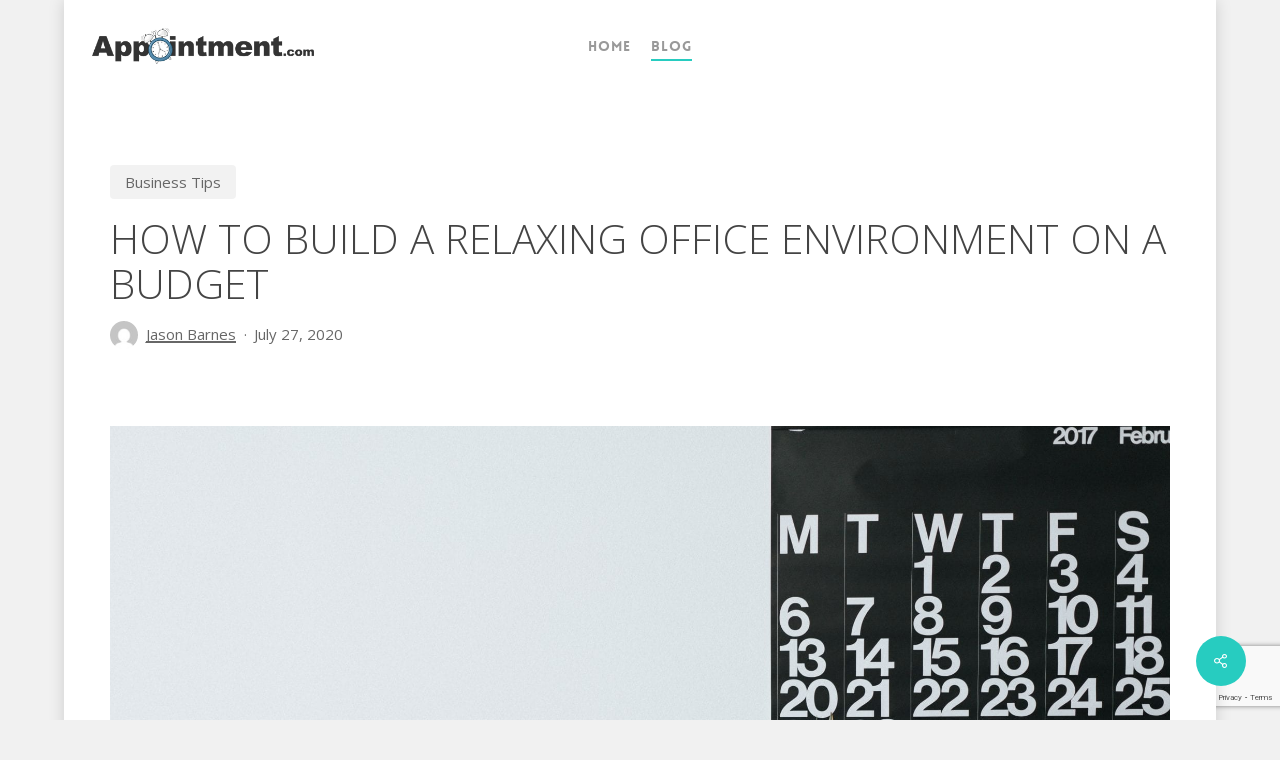

--- FILE ---
content_type: text/html; charset=UTF-8
request_url: https://www.appointment.com/blog/how-to-build-a-relaxing-office-environment-on-a-budget
body_size: 21855
content:
<!doctype html>
<html lang="en-US" class="no-js">
<head>
	<meta charset="UTF-8">
	<meta name="viewport" content="width=device-width, initial-scale=1, maximum-scale=1, user-scalable=0" /><title>How to Build a Relaxing Office Environment on a Budget - Appointment.com LLC - Online Appointment Scheduling Software</title>
<link crossorigin data-rocket-preconnect href="https://fonts.googleapis.com" rel="preconnect">
<link crossorigin data-rocket-preconnect href="https://www.gstatic.com" rel="preconnect">
<link crossorigin data-rocket-preconnect href="https://www.googletagmanager.com" rel="preconnect">
<link crossorigin data-rocket-preconnect href="https://www.google.com" rel="preconnect">
<link data-rocket-preload as="style" href="https://fonts.googleapis.com/css?family=Open%20Sans%3A300%2C400%2C600%2C700%7COpen%20Sans%3A300%7CLibre%20Baskerville%3A400italic%7CRaleway&#038;subset=latin%2Clatin-ext&#038;display=swap" rel="preload">
<link href="https://fonts.googleapis.com/css?family=Open%20Sans%3A300%2C400%2C600%2C700%7COpen%20Sans%3A300%7CLibre%20Baskerville%3A400italic%7CRaleway&#038;subset=latin%2Clatin-ext&#038;display=swap" media="print" onload="this.media=&#039;all&#039;" rel="stylesheet">
<noscript><link rel="stylesheet" href="https://fonts.googleapis.com/css?family=Open%20Sans%3A300%2C400%2C600%2C700%7COpen%20Sans%3A300%7CLibre%20Baskerville%3A400italic%7CRaleway&#038;subset=latin%2Clatin-ext&#038;display=swap"></noscript><link rel="preload" data-rocket-preload as="image" href="https://www.appointment.com/wp-content/uploads/2020/08/roman-bozhko-PypjzKTUqLo-unsplash.jpg" imagesrcset="https://www.appointment.com/wp-content/uploads/2020/08/roman-bozhko-PypjzKTUqLo-unsplash.jpg 2048w, https://www.appointment.com/wp-content/uploads/2020/08/roman-bozhko-PypjzKTUqLo-unsplash-300x204.jpg 300w, https://www.appointment.com/wp-content/uploads/2020/08/roman-bozhko-PypjzKTUqLo-unsplash-768x522.jpg 768w, https://www.appointment.com/wp-content/uploads/2020/08/roman-bozhko-PypjzKTUqLo-unsplash-1024x696.jpg 1024w" imagesizes="(max-width: 2048px) 100vw, 2048px" fetchpriority="high">
<meta name='robots' content='max-image-preview:large' />
	<style>img:is([sizes="auto" i], [sizes^="auto," i]) { contain-intrinsic-size: 3000px 1500px }</style>
	
<!-- This site is optimized with the Yoast SEO Premium plugin v12.2 - https://yoast.com/wordpress/plugins/seo/ -->
<meta name="description" content="You don&#039;t have to have a big budget for a new office space. Do what you can right now, and save the bigger changes for when you have an increased budget."/>
<meta name="robots" content="max-snippet:-1, max-image-preview:large, max-video-preview:-1"/>
<link rel="canonical" href="https://www.appointment.com/blog/how-to-build-a-relaxing-office-environment-on-a-budget" />
<meta property="og:locale" content="en_US" />
<meta property="og:type" content="article" />
<meta property="og:title" content="How to Build a Relaxing Office Environment on a Budget - Appointment.com LLC - Online Appointment Scheduling Software" />
<meta property="og:description" content="You don&#039;t have to have a big budget for a new office space. Do what you can right now, and save the bigger changes for when you have an increased budget." />
<meta property="og:url" content="https://www.appointment.com/blog/how-to-build-a-relaxing-office-environment-on-a-budget" />
<meta property="og:site_name" content="Appointment.com LLC - Online Appointment Scheduling Software" />
<meta property="article:publisher" content="https://www.facebook.com/appointmentcom" />
<meta property="article:tag" content="environment" />
<meta property="article:tag" content="office" />
<meta property="article:tag" content="workplace" />
<meta property="article:section" content="Business Tips" />
<meta property="article:published_time" content="2020-07-27T16:00:55-08:00" />
<meta property="article:modified_time" content="2020-08-13T21:28:05-08:00" />
<meta property="og:updated_time" content="2020-08-13T21:28:05-08:00" />
<meta property="og:image" content="https://www.appointment.com/wp-content/uploads/2020/08/roman-bozhko-PypjzKTUqLo-unsplash-1024x696.jpg" />
<meta property="og:image:secure_url" content="https://www.appointment.com/wp-content/uploads/2020/08/roman-bozhko-PypjzKTUqLo-unsplash-1024x696.jpg" />
<meta property="og:image:width" content="1024" />
<meta property="og:image:height" content="696" />
<meta name="twitter:card" content="summary_large_image" />
<meta name="twitter:description" content="You don&#039;t have to have a big budget for a new office space. Do what you can right now, and save the bigger changes for when you have an increased budget." />
<meta name="twitter:title" content="How to Build a Relaxing Office Environment on a Budget - Appointment.com LLC - Online Appointment Scheduling Software" />
<meta name="twitter:site" content="@appointmentcom" />
<meta name="twitter:image" content="https://www.appointment.com/wp-content/uploads/2020/08/roman-bozhko-PypjzKTUqLo-unsplash.jpg" />
<meta name="twitter:creator" content="@appointmentcom" />
<script type='application/ld+json' class='yoast-schema-graph yoast-schema-graph--main'>{"@context":"https://schema.org","@graph":[{"@type":"Organization","@id":"https://www.appointment.com/#organization","name":"Appointment.com","url":"https://www.appointment.com/","sameAs":["https://www.facebook.com/appointmentcom","https://www.linkedin.com/company/appointment.com/","https://twitter.com/appointmentcom"],"logo":{"@type":"ImageObject","@id":"https://www.appointment.com/#logo","url":"https://www.appointment.com/wp-content/uploads/2015/05/logo-color.png","width":400,"height":65,"caption":"Appointment.com"},"image":{"@id":"https://www.appointment.com/#logo"}},{"@type":"WebSite","@id":"https://www.appointment.com/#website","url":"https://www.appointment.com/","name":"Appointment.com LLC - Online Appointment Scheduling Software","publisher":{"@id":"https://www.appointment.com/#organization"},"potentialAction":{"@type":"SearchAction","target":"https://www.appointment.com/?s={search_term_string}","query-input":"required name=search_term_string"}},{"@type":"ImageObject","@id":"https://www.appointment.com/blog/how-to-build-a-relaxing-office-environment-on-a-budget#primaryimage","url":"https://www.appointment.com/wp-content/uploads/2020/08/roman-bozhko-PypjzKTUqLo-unsplash.jpg","width":2048,"height":1392},{"@type":"WebPage","@id":"https://www.appointment.com/blog/how-to-build-a-relaxing-office-environment-on-a-budget#webpage","url":"https://www.appointment.com/blog/how-to-build-a-relaxing-office-environment-on-a-budget","inLanguage":"en-US","name":"How to Build a Relaxing Office Environment on a Budget - Appointment.com LLC - Online Appointment Scheduling Software","isPartOf":{"@id":"https://www.appointment.com/#website"},"primaryImageOfPage":{"@id":"https://www.appointment.com/blog/how-to-build-a-relaxing-office-environment-on-a-budget#primaryimage"},"datePublished":"2020-07-27T16:00:55-08:00","dateModified":"2020-08-13T21:28:05-08:00","description":"You don't have to have a big budget for a new office space. Do what you can right now, and save the bigger changes for when you have an increased budget."},{"@type":"Article","@id":"https://www.appointment.com/blog/how-to-build-a-relaxing-office-environment-on-a-budget#article","isPartOf":{"@id":"https://www.appointment.com/blog/how-to-build-a-relaxing-office-environment-on-a-budget#webpage"},"author":{"@id":"https://www.appointment.com/#/schema/person/8a121a5b67f24aecc945e498a2a14476"},"headline":"How to Build a Relaxing Office Environment on a Budget","datePublished":"2020-07-27T16:00:55-08:00","dateModified":"2020-08-13T21:28:05-08:00","commentCount":0,"mainEntityOfPage":{"@id":"https://www.appointment.com/blog/how-to-build-a-relaxing-office-environment-on-a-budget#webpage"},"publisher":{"@id":"https://www.appointment.com/#organization"},"image":{"@id":"https://www.appointment.com/blog/how-to-build-a-relaxing-office-environment-on-a-budget#primaryimage"},"keywords":"environment,office,workplace","articleSection":"Business Tips"},{"@type":["Person"],"@id":"https://www.appointment.com/#/schema/person/8a121a5b67f24aecc945e498a2a14476","name":"Jason Barnes","image":{"@type":"ImageObject","@id":"https://www.appointment.com/#authorlogo","url":"https://secure.gravatar.com/avatar/b34ff3dd30ea87dcaf862b5a66ec2140?s=96&d=mm&r=g","caption":"Jason Barnes"},"sameAs":[]}]}</script>
<!-- / Yoast SEO Premium plugin. -->

<link rel='dns-prefetch' href='//fonts.googleapis.com' />
<link href='https://fonts.gstatic.com' crossorigin rel='preconnect' />
<link rel="alternate" type="application/rss+xml" title="Appointment.com LLC - Online Appointment Scheduling Software &raquo; Feed" href="https://www.appointment.com/feed" />
<link rel="alternate" type="application/rss+xml" title="Appointment.com LLC - Online Appointment Scheduling Software &raquo; Comments Feed" href="https://www.appointment.com/comments/feed" />
<link rel="alternate" type="application/rss+xml" title="Appointment.com LLC - Online Appointment Scheduling Software &raquo; How to Build a Relaxing Office Environment on a Budget Comments Feed" href="https://www.appointment.com/blog/how-to-build-a-relaxing-office-environment-on-a-budget/feed" />
		<!-- This site uses the Google Analytics by MonsterInsights plugin v9.11.1 - Using Analytics tracking - https://www.monsterinsights.com/ -->
							<script src="//www.googletagmanager.com/gtag/js?id=G-77KYQ9MNP8"  data-cfasync="false" data-wpfc-render="false" type="text/javascript" async></script>
			<script data-cfasync="false" data-wpfc-render="false" type="text/javascript">
				var mi_version = '9.11.1';
				var mi_track_user = true;
				var mi_no_track_reason = '';
								var MonsterInsightsDefaultLocations = {"page_location":"https:\/\/www.appointment.com\/blog\/how-to-build-a-relaxing-office-environment-on-a-budget\/"};
								if ( typeof MonsterInsightsPrivacyGuardFilter === 'function' ) {
					var MonsterInsightsLocations = (typeof MonsterInsightsExcludeQuery === 'object') ? MonsterInsightsPrivacyGuardFilter( MonsterInsightsExcludeQuery ) : MonsterInsightsPrivacyGuardFilter( MonsterInsightsDefaultLocations );
				} else {
					var MonsterInsightsLocations = (typeof MonsterInsightsExcludeQuery === 'object') ? MonsterInsightsExcludeQuery : MonsterInsightsDefaultLocations;
				}

								var disableStrs = [
										'ga-disable-G-77KYQ9MNP8',
									];

				/* Function to detect opted out users */
				function __gtagTrackerIsOptedOut() {
					for (var index = 0; index < disableStrs.length; index++) {
						if (document.cookie.indexOf(disableStrs[index] + '=true') > -1) {
							return true;
						}
					}

					return false;
				}

				/* Disable tracking if the opt-out cookie exists. */
				if (__gtagTrackerIsOptedOut()) {
					for (var index = 0; index < disableStrs.length; index++) {
						window[disableStrs[index]] = true;
					}
				}

				/* Opt-out function */
				function __gtagTrackerOptout() {
					for (var index = 0; index < disableStrs.length; index++) {
						document.cookie = disableStrs[index] + '=true; expires=Thu, 31 Dec 2099 23:59:59 UTC; path=/';
						window[disableStrs[index]] = true;
					}
				}

				if ('undefined' === typeof gaOptout) {
					function gaOptout() {
						__gtagTrackerOptout();
					}
				}
								window.dataLayer = window.dataLayer || [];

				window.MonsterInsightsDualTracker = {
					helpers: {},
					trackers: {},
				};
				if (mi_track_user) {
					function __gtagDataLayer() {
						dataLayer.push(arguments);
					}

					function __gtagTracker(type, name, parameters) {
						if (!parameters) {
							parameters = {};
						}

						if (parameters.send_to) {
							__gtagDataLayer.apply(null, arguments);
							return;
						}

						if (type === 'event') {
														parameters.send_to = monsterinsights_frontend.v4_id;
							var hookName = name;
							if (typeof parameters['event_category'] !== 'undefined') {
								hookName = parameters['event_category'] + ':' + name;
							}

							if (typeof MonsterInsightsDualTracker.trackers[hookName] !== 'undefined') {
								MonsterInsightsDualTracker.trackers[hookName](parameters);
							} else {
								__gtagDataLayer('event', name, parameters);
							}
							
						} else {
							__gtagDataLayer.apply(null, arguments);
						}
					}

					__gtagTracker('js', new Date());
					__gtagTracker('set', {
						'developer_id.dZGIzZG': true,
											});
					if ( MonsterInsightsLocations.page_location ) {
						__gtagTracker('set', MonsterInsightsLocations);
					}
										__gtagTracker('config', 'G-77KYQ9MNP8', {"forceSSL":"true","link_attribution":"true"} );
										window.gtag = __gtagTracker;										(function () {
						/* https://developers.google.com/analytics/devguides/collection/analyticsjs/ */
						/* ga and __gaTracker compatibility shim. */
						var noopfn = function () {
							return null;
						};
						var newtracker = function () {
							return new Tracker();
						};
						var Tracker = function () {
							return null;
						};
						var p = Tracker.prototype;
						p.get = noopfn;
						p.set = noopfn;
						p.send = function () {
							var args = Array.prototype.slice.call(arguments);
							args.unshift('send');
							__gaTracker.apply(null, args);
						};
						var __gaTracker = function () {
							var len = arguments.length;
							if (len === 0) {
								return;
							}
							var f = arguments[len - 1];
							if (typeof f !== 'object' || f === null || typeof f.hitCallback !== 'function') {
								if ('send' === arguments[0]) {
									var hitConverted, hitObject = false, action;
									if ('event' === arguments[1]) {
										if ('undefined' !== typeof arguments[3]) {
											hitObject = {
												'eventAction': arguments[3],
												'eventCategory': arguments[2],
												'eventLabel': arguments[4],
												'value': arguments[5] ? arguments[5] : 1,
											}
										}
									}
									if ('pageview' === arguments[1]) {
										if ('undefined' !== typeof arguments[2]) {
											hitObject = {
												'eventAction': 'page_view',
												'page_path': arguments[2],
											}
										}
									}
									if (typeof arguments[2] === 'object') {
										hitObject = arguments[2];
									}
									if (typeof arguments[5] === 'object') {
										Object.assign(hitObject, arguments[5]);
									}
									if ('undefined' !== typeof arguments[1].hitType) {
										hitObject = arguments[1];
										if ('pageview' === hitObject.hitType) {
											hitObject.eventAction = 'page_view';
										}
									}
									if (hitObject) {
										action = 'timing' === arguments[1].hitType ? 'timing_complete' : hitObject.eventAction;
										hitConverted = mapArgs(hitObject);
										__gtagTracker('event', action, hitConverted);
									}
								}
								return;
							}

							function mapArgs(args) {
								var arg, hit = {};
								var gaMap = {
									'eventCategory': 'event_category',
									'eventAction': 'event_action',
									'eventLabel': 'event_label',
									'eventValue': 'event_value',
									'nonInteraction': 'non_interaction',
									'timingCategory': 'event_category',
									'timingVar': 'name',
									'timingValue': 'value',
									'timingLabel': 'event_label',
									'page': 'page_path',
									'location': 'page_location',
									'title': 'page_title',
									'referrer' : 'page_referrer',
								};
								for (arg in args) {
																		if (!(!args.hasOwnProperty(arg) || !gaMap.hasOwnProperty(arg))) {
										hit[gaMap[arg]] = args[arg];
									} else {
										hit[arg] = args[arg];
									}
								}
								return hit;
							}

							try {
								f.hitCallback();
							} catch (ex) {
							}
						};
						__gaTracker.create = newtracker;
						__gaTracker.getByName = newtracker;
						__gaTracker.getAll = function () {
							return [];
						};
						__gaTracker.remove = noopfn;
						__gaTracker.loaded = true;
						window['__gaTracker'] = __gaTracker;
					})();
									} else {
										console.log("");
					(function () {
						function __gtagTracker() {
							return null;
						}

						window['__gtagTracker'] = __gtagTracker;
						window['gtag'] = __gtagTracker;
					})();
									}
			</script>
							<!-- / Google Analytics by MonsterInsights -->
		<style id='wp-emoji-styles-inline-css' type='text/css'>

	img.wp-smiley, img.emoji {
		display: inline !important;
		border: none !important;
		box-shadow: none !important;
		height: 1em !important;
		width: 1em !important;
		margin: 0 0.07em !important;
		vertical-align: -0.1em !important;
		background: none !important;
		padding: 0 !important;
	}
</style>
<link rel='stylesheet' id='wp-block-library-css' href='https://www.appointment.com/wp-includes/css/dist/block-library/style.min.css?ver=6.7.4' type='text/css' media='all' />
<style id='global-styles-inline-css' type='text/css'>
:root{--wp--preset--aspect-ratio--square: 1;--wp--preset--aspect-ratio--4-3: 4/3;--wp--preset--aspect-ratio--3-4: 3/4;--wp--preset--aspect-ratio--3-2: 3/2;--wp--preset--aspect-ratio--2-3: 2/3;--wp--preset--aspect-ratio--16-9: 16/9;--wp--preset--aspect-ratio--9-16: 9/16;--wp--preset--color--black: #000000;--wp--preset--color--cyan-bluish-gray: #abb8c3;--wp--preset--color--white: #ffffff;--wp--preset--color--pale-pink: #f78da7;--wp--preset--color--vivid-red: #cf2e2e;--wp--preset--color--luminous-vivid-orange: #ff6900;--wp--preset--color--luminous-vivid-amber: #fcb900;--wp--preset--color--light-green-cyan: #7bdcb5;--wp--preset--color--vivid-green-cyan: #00d084;--wp--preset--color--pale-cyan-blue: #8ed1fc;--wp--preset--color--vivid-cyan-blue: #0693e3;--wp--preset--color--vivid-purple: #9b51e0;--wp--preset--gradient--vivid-cyan-blue-to-vivid-purple: linear-gradient(135deg,rgba(6,147,227,1) 0%,rgb(155,81,224) 100%);--wp--preset--gradient--light-green-cyan-to-vivid-green-cyan: linear-gradient(135deg,rgb(122,220,180) 0%,rgb(0,208,130) 100%);--wp--preset--gradient--luminous-vivid-amber-to-luminous-vivid-orange: linear-gradient(135deg,rgba(252,185,0,1) 0%,rgba(255,105,0,1) 100%);--wp--preset--gradient--luminous-vivid-orange-to-vivid-red: linear-gradient(135deg,rgba(255,105,0,1) 0%,rgb(207,46,46) 100%);--wp--preset--gradient--very-light-gray-to-cyan-bluish-gray: linear-gradient(135deg,rgb(238,238,238) 0%,rgb(169,184,195) 100%);--wp--preset--gradient--cool-to-warm-spectrum: linear-gradient(135deg,rgb(74,234,220) 0%,rgb(151,120,209) 20%,rgb(207,42,186) 40%,rgb(238,44,130) 60%,rgb(251,105,98) 80%,rgb(254,248,76) 100%);--wp--preset--gradient--blush-light-purple: linear-gradient(135deg,rgb(255,206,236) 0%,rgb(152,150,240) 100%);--wp--preset--gradient--blush-bordeaux: linear-gradient(135deg,rgb(254,205,165) 0%,rgb(254,45,45) 50%,rgb(107,0,62) 100%);--wp--preset--gradient--luminous-dusk: linear-gradient(135deg,rgb(255,203,112) 0%,rgb(199,81,192) 50%,rgb(65,88,208) 100%);--wp--preset--gradient--pale-ocean: linear-gradient(135deg,rgb(255,245,203) 0%,rgb(182,227,212) 50%,rgb(51,167,181) 100%);--wp--preset--gradient--electric-grass: linear-gradient(135deg,rgb(202,248,128) 0%,rgb(113,206,126) 100%);--wp--preset--gradient--midnight: linear-gradient(135deg,rgb(2,3,129) 0%,rgb(40,116,252) 100%);--wp--preset--font-size--small: 13px;--wp--preset--font-size--medium: 20px;--wp--preset--font-size--large: 36px;--wp--preset--font-size--x-large: 42px;--wp--preset--spacing--20: 0.44rem;--wp--preset--spacing--30: 0.67rem;--wp--preset--spacing--40: 1rem;--wp--preset--spacing--50: 1.5rem;--wp--preset--spacing--60: 2.25rem;--wp--preset--spacing--70: 3.38rem;--wp--preset--spacing--80: 5.06rem;--wp--preset--shadow--natural: 6px 6px 9px rgba(0, 0, 0, 0.2);--wp--preset--shadow--deep: 12px 12px 50px rgba(0, 0, 0, 0.4);--wp--preset--shadow--sharp: 6px 6px 0px rgba(0, 0, 0, 0.2);--wp--preset--shadow--outlined: 6px 6px 0px -3px rgba(255, 255, 255, 1), 6px 6px rgba(0, 0, 0, 1);--wp--preset--shadow--crisp: 6px 6px 0px rgba(0, 0, 0, 1);}:root { --wp--style--global--content-size: 1300px;--wp--style--global--wide-size: 1300px; }:where(body) { margin: 0; }.wp-site-blocks > .alignleft { float: left; margin-right: 2em; }.wp-site-blocks > .alignright { float: right; margin-left: 2em; }.wp-site-blocks > .aligncenter { justify-content: center; margin-left: auto; margin-right: auto; }:where(.is-layout-flex){gap: 0.5em;}:where(.is-layout-grid){gap: 0.5em;}.is-layout-flow > .alignleft{float: left;margin-inline-start: 0;margin-inline-end: 2em;}.is-layout-flow > .alignright{float: right;margin-inline-start: 2em;margin-inline-end: 0;}.is-layout-flow > .aligncenter{margin-left: auto !important;margin-right: auto !important;}.is-layout-constrained > .alignleft{float: left;margin-inline-start: 0;margin-inline-end: 2em;}.is-layout-constrained > .alignright{float: right;margin-inline-start: 2em;margin-inline-end: 0;}.is-layout-constrained > .aligncenter{margin-left: auto !important;margin-right: auto !important;}.is-layout-constrained > :where(:not(.alignleft):not(.alignright):not(.alignfull)){max-width: var(--wp--style--global--content-size);margin-left: auto !important;margin-right: auto !important;}.is-layout-constrained > .alignwide{max-width: var(--wp--style--global--wide-size);}body .is-layout-flex{display: flex;}.is-layout-flex{flex-wrap: wrap;align-items: center;}.is-layout-flex > :is(*, div){margin: 0;}body .is-layout-grid{display: grid;}.is-layout-grid > :is(*, div){margin: 0;}body{padding-top: 0px;padding-right: 0px;padding-bottom: 0px;padding-left: 0px;}:root :where(.wp-element-button, .wp-block-button__link){background-color: #32373c;border-width: 0;color: #fff;font-family: inherit;font-size: inherit;line-height: inherit;padding: calc(0.667em + 2px) calc(1.333em + 2px);text-decoration: none;}.has-black-color{color: var(--wp--preset--color--black) !important;}.has-cyan-bluish-gray-color{color: var(--wp--preset--color--cyan-bluish-gray) !important;}.has-white-color{color: var(--wp--preset--color--white) !important;}.has-pale-pink-color{color: var(--wp--preset--color--pale-pink) !important;}.has-vivid-red-color{color: var(--wp--preset--color--vivid-red) !important;}.has-luminous-vivid-orange-color{color: var(--wp--preset--color--luminous-vivid-orange) !important;}.has-luminous-vivid-amber-color{color: var(--wp--preset--color--luminous-vivid-amber) !important;}.has-light-green-cyan-color{color: var(--wp--preset--color--light-green-cyan) !important;}.has-vivid-green-cyan-color{color: var(--wp--preset--color--vivid-green-cyan) !important;}.has-pale-cyan-blue-color{color: var(--wp--preset--color--pale-cyan-blue) !important;}.has-vivid-cyan-blue-color{color: var(--wp--preset--color--vivid-cyan-blue) !important;}.has-vivid-purple-color{color: var(--wp--preset--color--vivid-purple) !important;}.has-black-background-color{background-color: var(--wp--preset--color--black) !important;}.has-cyan-bluish-gray-background-color{background-color: var(--wp--preset--color--cyan-bluish-gray) !important;}.has-white-background-color{background-color: var(--wp--preset--color--white) !important;}.has-pale-pink-background-color{background-color: var(--wp--preset--color--pale-pink) !important;}.has-vivid-red-background-color{background-color: var(--wp--preset--color--vivid-red) !important;}.has-luminous-vivid-orange-background-color{background-color: var(--wp--preset--color--luminous-vivid-orange) !important;}.has-luminous-vivid-amber-background-color{background-color: var(--wp--preset--color--luminous-vivid-amber) !important;}.has-light-green-cyan-background-color{background-color: var(--wp--preset--color--light-green-cyan) !important;}.has-vivid-green-cyan-background-color{background-color: var(--wp--preset--color--vivid-green-cyan) !important;}.has-pale-cyan-blue-background-color{background-color: var(--wp--preset--color--pale-cyan-blue) !important;}.has-vivid-cyan-blue-background-color{background-color: var(--wp--preset--color--vivid-cyan-blue) !important;}.has-vivid-purple-background-color{background-color: var(--wp--preset--color--vivid-purple) !important;}.has-black-border-color{border-color: var(--wp--preset--color--black) !important;}.has-cyan-bluish-gray-border-color{border-color: var(--wp--preset--color--cyan-bluish-gray) !important;}.has-white-border-color{border-color: var(--wp--preset--color--white) !important;}.has-pale-pink-border-color{border-color: var(--wp--preset--color--pale-pink) !important;}.has-vivid-red-border-color{border-color: var(--wp--preset--color--vivid-red) !important;}.has-luminous-vivid-orange-border-color{border-color: var(--wp--preset--color--luminous-vivid-orange) !important;}.has-luminous-vivid-amber-border-color{border-color: var(--wp--preset--color--luminous-vivid-amber) !important;}.has-light-green-cyan-border-color{border-color: var(--wp--preset--color--light-green-cyan) !important;}.has-vivid-green-cyan-border-color{border-color: var(--wp--preset--color--vivid-green-cyan) !important;}.has-pale-cyan-blue-border-color{border-color: var(--wp--preset--color--pale-cyan-blue) !important;}.has-vivid-cyan-blue-border-color{border-color: var(--wp--preset--color--vivid-cyan-blue) !important;}.has-vivid-purple-border-color{border-color: var(--wp--preset--color--vivid-purple) !important;}.has-vivid-cyan-blue-to-vivid-purple-gradient-background{background: var(--wp--preset--gradient--vivid-cyan-blue-to-vivid-purple) !important;}.has-light-green-cyan-to-vivid-green-cyan-gradient-background{background: var(--wp--preset--gradient--light-green-cyan-to-vivid-green-cyan) !important;}.has-luminous-vivid-amber-to-luminous-vivid-orange-gradient-background{background: var(--wp--preset--gradient--luminous-vivid-amber-to-luminous-vivid-orange) !important;}.has-luminous-vivid-orange-to-vivid-red-gradient-background{background: var(--wp--preset--gradient--luminous-vivid-orange-to-vivid-red) !important;}.has-very-light-gray-to-cyan-bluish-gray-gradient-background{background: var(--wp--preset--gradient--very-light-gray-to-cyan-bluish-gray) !important;}.has-cool-to-warm-spectrum-gradient-background{background: var(--wp--preset--gradient--cool-to-warm-spectrum) !important;}.has-blush-light-purple-gradient-background{background: var(--wp--preset--gradient--blush-light-purple) !important;}.has-blush-bordeaux-gradient-background{background: var(--wp--preset--gradient--blush-bordeaux) !important;}.has-luminous-dusk-gradient-background{background: var(--wp--preset--gradient--luminous-dusk) !important;}.has-pale-ocean-gradient-background{background: var(--wp--preset--gradient--pale-ocean) !important;}.has-electric-grass-gradient-background{background: var(--wp--preset--gradient--electric-grass) !important;}.has-midnight-gradient-background{background: var(--wp--preset--gradient--midnight) !important;}.has-small-font-size{font-size: var(--wp--preset--font-size--small) !important;}.has-medium-font-size{font-size: var(--wp--preset--font-size--medium) !important;}.has-large-font-size{font-size: var(--wp--preset--font-size--large) !important;}.has-x-large-font-size{font-size: var(--wp--preset--font-size--x-large) !important;}
:where(.wp-block-post-template.is-layout-flex){gap: 1.25em;}:where(.wp-block-post-template.is-layout-grid){gap: 1.25em;}
:where(.wp-block-columns.is-layout-flex){gap: 2em;}:where(.wp-block-columns.is-layout-grid){gap: 2em;}
:root :where(.wp-block-pullquote){font-size: 1.5em;line-height: 1.6;}
</style>
<link data-minify="1" rel='stylesheet' id='salient-social-css' href='https://www.appointment.com/wp-content/cache/min/1/wp-content/plugins/salient-social/css/style.css?ver=1769592141' type='text/css' media='all' />
<style id='salient-social-inline-css' type='text/css'>

  .sharing-default-minimal .nectar-love.loved,
  body .nectar-social[data-color-override="override"].fixed > a:before, 
  body .nectar-social[data-color-override="override"].fixed .nectar-social-inner a,
  .sharing-default-minimal .nectar-social[data-color-override="override"] .nectar-social-inner a:hover,
  .nectar-social.vertical[data-color-override="override"] .nectar-social-inner a:hover {
    background-color: #27CCC0;
  }
  .nectar-social.hover .nectar-love.loved,
  .nectar-social.hover > .nectar-love-button a:hover,
  .nectar-social[data-color-override="override"].hover > div a:hover,
  #single-below-header .nectar-social[data-color-override="override"].hover > div a:hover,
  .nectar-social[data-color-override="override"].hover .share-btn:hover,
  .sharing-default-minimal .nectar-social[data-color-override="override"] .nectar-social-inner a {
    border-color: #27CCC0;
  }
  #single-below-header .nectar-social.hover .nectar-love.loved i,
  #single-below-header .nectar-social.hover[data-color-override="override"] a:hover,
  #single-below-header .nectar-social.hover[data-color-override="override"] a:hover i,
  #single-below-header .nectar-social.hover .nectar-love-button a:hover i,
  .nectar-love:hover i,
  .hover .nectar-love:hover .total_loves,
  .nectar-love.loved i,
  .nectar-social.hover .nectar-love.loved .total_loves,
  .nectar-social.hover .share-btn:hover, 
  .nectar-social[data-color-override="override"].hover .nectar-social-inner a:hover,
  .nectar-social[data-color-override="override"].hover > div:hover span,
  .sharing-default-minimal .nectar-social[data-color-override="override"] .nectar-social-inner a:not(:hover) i,
  .sharing-default-minimal .nectar-social[data-color-override="override"] .nectar-social-inner a:not(:hover) {
    color: #27CCC0;
  }
</style>
<link data-minify="1" rel='stylesheet' id='nectar-boxed-css' href='https://www.appointment.com/wp-content/cache/min/1/wp-content/themes/salient/css/build/plugins/boxed.css?ver=1769592098' type='text/css' media='all' />
<link data-minify="1" rel='stylesheet' id='font-awesome-css' href='https://www.appointment.com/wp-content/cache/min/1/wp-content/themes/salient/css/font-awesome-legacy.min.css?ver=1769592098' type='text/css' media='all' />
<link data-minify="1" rel='stylesheet' id='salient-grid-system-css' href='https://www.appointment.com/wp-content/cache/min/1/wp-content/themes/salient/css/build/grid-system.css?ver=1769592098' type='text/css' media='all' />
<link data-minify="1" rel='stylesheet' id='main-styles-css' href='https://www.appointment.com/wp-content/cache/background-css/1/www.appointment.com/wp-content/cache/min/1/wp-content/themes/salient/css/build/style.css?ver=1769592098&wpr_t=1769728189' type='text/css' media='all' />
<style id='main-styles-inline-css' type='text/css'>
@font-face { font-family: 'Lovelo'; src: url('https://www.appointment.com/wp-content/themes/salient/css/fonts/Lovelo_Black.eot'); src: url('https://www.appointment.com/wp-content/themes/salient/css/fonts/Lovelo_Black.eot?#iefix') format('embedded-opentype'), url('https://www.appointment.com/wp-content/themes/salient/css/fonts/Lovelo_Black.woff') format('woff'),  url('https://www.appointment.com/wp-content/themes/salient/css/fonts/Lovelo_Black.ttf') format('truetype'), url('https://www.appointment.com/wp-content/themes/salient/css/fonts/Lovelo_Black.svg#loveloblack') format('svg'); font-weight: normal; font-style: normal; }
</style>
<link data-minify="1" rel='stylesheet' id='nectar-header-layout-centered-menu-css' href='https://www.appointment.com/wp-content/cache/min/1/wp-content/themes/salient/css/build/header/header-layout-centered-menu.css?ver=1769592098' type='text/css' media='all' />
<link data-minify="1" rel='stylesheet' id='nectar-single-styles-css' href='https://www.appointment.com/wp-content/cache/min/1/wp-content/themes/salient/css/build/single.css?ver=1769592141' type='text/css' media='all' />
<link data-minify="1" rel='stylesheet' id='nectar-cf7-css' href='https://www.appointment.com/wp-content/cache/min/1/wp-content/themes/salient/css/build/third-party/cf7.css?ver=1769592098' type='text/css' media='all' />

<link data-minify="1" rel='stylesheet' id='responsive-css' href='https://www.appointment.com/wp-content/cache/min/1/wp-content/themes/salient/css/build/responsive.css?ver=1769592098' type='text/css' media='all' />
<link data-minify="1" rel='stylesheet' id='skin-original-css' href='https://www.appointment.com/wp-content/cache/min/1/wp-content/themes/salient/css/build/skin-original.css?ver=1769592098' type='text/css' media='all' />
<link data-minify="1" rel='stylesheet' id='salient-wp-menu-dynamic-css' href='https://www.appointment.com/wp-content/cache/min/1/wp-content/uploads/salient/menu-dynamic.css?ver=1769592098' type='text/css' media='all' />
<link data-minify="1" rel='stylesheet' id='dynamic-css-css' href='https://www.appointment.com/wp-content/cache/min/1/wp-content/themes/salient/css/salient-dynamic-styles.css?ver=1769592098' type='text/css' media='all' />
<style id='dynamic-css-inline-css' type='text/css'>
.single.single-post .container-wrap{padding-top:0;}.main-content .featured-media-under-header{padding:min(6vw,90px) 0;}.featured-media-under-header__featured-media:not([data-has-img="false"]){margin-top:min(6vw,90px);}.featured-media-under-header__featured-media:not([data-format="video"]):not([data-format="audio"]):not([data-has-img="false"]){overflow:hidden;position:relative;padding-bottom:40%;}.featured-media-under-header__meta-wrap{display:flex;flex-wrap:wrap;align-items:center;}.featured-media-under-header__meta-wrap .meta-author{display:inline-flex;align-items:center;}.featured-media-under-header__meta-wrap .meta-author img{margin-right:8px;width:28px;border-radius:100px;}.featured-media-under-header__featured-media .post-featured-img{display:block;line-height:0;top:auto;bottom:0;}.featured-media-under-header__featured-media[data-n-parallax-bg="true"] .post-featured-img{height:calc(100% + 75px);}.featured-media-under-header__featured-media .post-featured-img img{position:absolute;top:0;left:0;width:100%;height:100%;object-fit:cover;object-position:top;}@media only screen and (max-width:690px){.featured-media-under-header__featured-media[data-n-parallax-bg="true"] .post-featured-img{height:calc(100% + 45px);}.featured-media-under-header__meta-wrap{font-size:14px;}}.featured-media-under-header__featured-media[data-align="center"] .post-featured-img img{object-position:center;}.featured-media-under-header__featured-media[data-align="bottom"] .post-featured-img img{object-position:bottom;}.featured-media-under-header h1{margin:max(min(0.35em,35px),20px) 0 max(min(0.25em,25px),15px) 0;}.featured-media-under-header__cat-wrap .meta-category a{line-height:1;padding:7px 15px;margin-right:15px;}.featured-media-under-header__cat-wrap .meta-category a:not(:hover){background-color:rgba(0,0,0,0.05);}.featured-media-under-header__cat-wrap .meta-category a:hover{color:#fff;}.featured-media-under-header__meta-wrap a,.featured-media-under-header__cat-wrap a{color:inherit;}.featured-media-under-header__meta-wrap > span:not(:first-child):not(.rich-snippet-hidden):before{content:"·";padding:0 .5em;}.featured-media-under-header__excerpt{margin:0 0 20px 0;}@media only screen and (min-width:691px){[data-animate="fade_in"] .featured-media-under-header__cat-wrap,[data-animate="fade_in"].featured-media-under-header .entry-title,[data-animate="fade_in"] .featured-media-under-header__meta-wrap,[data-animate="fade_in"] .featured-media-under-header__featured-media,[data-animate="fade_in"] .featured-media-under-header__excerpt,[data-animate="fade_in"].featured-media-under-header + .row .content-inner{opacity:0;transform:translateY(50px);animation:nectar_featured_media_load 1s cubic-bezier(0.25,1,0.5,1) forwards;}[data-animate="fade_in"] .featured-media-under-header__cat-wrap{animation-delay:0.1s;}[data-animate="fade_in"].featured-media-under-header .entry-title{animation-delay:0.2s;}[data-animate="fade_in"] .featured-media-under-header__excerpt{animation-delay:0.3s;}[data-animate="fade_in"] .featured-media-under-header__meta-wrap{animation-delay:0.3s;}[data-animate="fade_in"] .featured-media-under-header__featured-media{animation-delay:0.4s;}[data-animate="fade_in"].featured-media-under-header + .row .content-inner{animation-delay:0.5s;}}@keyframes nectar_featured_media_load{0%{transform:translateY(50px);opacity:0;}100%{transform:translateY(0px);opacity:1;}}#header-space{background-color:#ffffff}@media only screen and (min-width:1000px){body #ajax-content-wrap.no-scroll{min-height:calc(100vh - 92px);height:calc(100vh - 92px)!important;}}@media only screen and (min-width:1000px){#page-header-wrap.fullscreen-header,#page-header-wrap.fullscreen-header #page-header-bg,html:not(.nectar-box-roll-loaded) .nectar-box-roll > #page-header-bg.fullscreen-header,.nectar_fullscreen_zoom_recent_projects,#nectar_fullscreen_rows:not(.afterLoaded) > div{height:calc(100vh - 91px);}.wpb_row.vc_row-o-full-height.top-level,.wpb_row.vc_row-o-full-height.top-level > .col.span_12{min-height:calc(100vh - 91px);}html:not(.nectar-box-roll-loaded) .nectar-box-roll > #page-header-bg.fullscreen-header{top:92px;}.nectar-slider-wrap[data-fullscreen="true"]:not(.loaded),.nectar-slider-wrap[data-fullscreen="true"]:not(.loaded) .swiper-container{height:calc(100vh - 90px)!important;}.admin-bar .nectar-slider-wrap[data-fullscreen="true"]:not(.loaded),.admin-bar .nectar-slider-wrap[data-fullscreen="true"]:not(.loaded) .swiper-container{height:calc(100vh - 90px - 32px)!important;}}.admin-bar[class*="page-template-template-no-header"] .wpb_row.vc_row-o-full-height.top-level,.admin-bar[class*="page-template-template-no-header"] .wpb_row.vc_row-o-full-height.top-level > .col.span_12{min-height:calc(100vh - 32px);}body[class*="page-template-template-no-header"] .wpb_row.vc_row-o-full-height.top-level,body[class*="page-template-template-no-header"] .wpb_row.vc_row-o-full-height.top-level > .col.span_12{min-height:100vh;}@media only screen and (max-width:999px){.using-mobile-browser #nectar_fullscreen_rows:not(.afterLoaded):not([data-mobile-disable="on"]) > div{height:calc(100vh - 100px);}.using-mobile-browser .wpb_row.vc_row-o-full-height.top-level,.using-mobile-browser .wpb_row.vc_row-o-full-height.top-level > .col.span_12,[data-permanent-transparent="1"].using-mobile-browser .wpb_row.vc_row-o-full-height.top-level,[data-permanent-transparent="1"].using-mobile-browser .wpb_row.vc_row-o-full-height.top-level > .col.span_12{min-height:calc(100vh - 100px);}html:not(.nectar-box-roll-loaded) .nectar-box-roll > #page-header-bg.fullscreen-header,.nectar_fullscreen_zoom_recent_projects,.nectar-slider-wrap[data-fullscreen="true"]:not(.loaded),.nectar-slider-wrap[data-fullscreen="true"]:not(.loaded) .swiper-container,#nectar_fullscreen_rows:not(.afterLoaded):not([data-mobile-disable="on"]) > div{height:calc(100vh - 47px);}.wpb_row.vc_row-o-full-height.top-level,.wpb_row.vc_row-o-full-height.top-level > .col.span_12{min-height:calc(100vh - 47px);}body[data-transparent-header="false"] #ajax-content-wrap.no-scroll{min-height:calc(100vh - 47px);height:calc(100vh - 47px);}}body{background-position:left top;background-repeat:no-repeat;background-color:#f1f1f1!important;background-attachment:fixed;background-size:cover;-webkit-background-size:cover;}.screen-reader-text,.nectar-skip-to-content:not(:focus){border:0;clip:rect(1px,1px,1px,1px);clip-path:inset(50%);height:1px;margin:-1px;overflow:hidden;padding:0;position:absolute!important;width:1px;word-wrap:normal!important;}.row .col img:not([srcset]){width:auto;}.row .col img.img-with-animation.nectar-lazy:not([srcset]){width:100%;}
body .nectar-love span {
    display: none !important;
}

.ui-autocomplete {
  z-index: 10000;
}

body:not(.archive) #page-header-bg h1, #page-header-bg .result-num {
    color: #ffffff;
}
</style>

<script data-minify="1" type="text/javascript" src="https://www.appointment.com/wp-content/cache/min/1/wp-content/plugins/google-analytics-for-wordpress/assets/js/frontend-gtag.js?ver=1769592098" id="monsterinsights-frontend-script-js" async="async" data-wp-strategy="async"></script>
<script data-cfasync="false" data-wpfc-render="false" type="text/javascript" id='monsterinsights-frontend-script-js-extra'>/* <![CDATA[ */
var monsterinsights_frontend = {"js_events_tracking":"true","download_extensions":"doc,pdf,ppt,zip,xls,docx,pptx,xlsx","inbound_paths":"[]","home_url":"https:\/\/www.appointment.com","hash_tracking":"false","v4_id":"G-77KYQ9MNP8"};/* ]]> */
</script>
<script type="text/javascript" src="https://www.appointment.com/wp-includes/js/jquery/jquery.min.js?ver=3.7.1" id="jquery-core-js" data-rocket-defer defer></script>
<script type="text/javascript" src="https://www.appointment.com/wp-includes/js/jquery/jquery-migrate.min.js?ver=3.4.1" id="jquery-migrate-js" data-rocket-defer defer></script>
<script></script><link rel="https://api.w.org/" href="https://www.appointment.com/wp-json/" /><link rel="alternate" title="JSON" type="application/json" href="https://www.appointment.com/wp-json/wp/v2/posts/15120" /><link rel="EditURI" type="application/rsd+xml" title="RSD" href="https://www.appointment.com/xmlrpc.php?rsd" />
<meta name="generator" content="WordPress 6.7.4" />
<link rel='shortlink' href='https://www.appointment.com/?p=15120' />
<link rel="alternate" title="oEmbed (JSON)" type="application/json+oembed" href="https://www.appointment.com/wp-json/oembed/1.0/embed?url=https%3A%2F%2Fwww.appointment.com%2Fblog%2Fhow-to-build-a-relaxing-office-environment-on-a-budget" />
<link rel="alternate" title="oEmbed (XML)" type="text/xml+oembed" href="https://www.appointment.com/wp-json/oembed/1.0/embed?url=https%3A%2F%2Fwww.appointment.com%2Fblog%2Fhow-to-build-a-relaxing-office-environment-on-a-budget&#038;format=xml" />
<script type="text/javascript"> var root = document.getElementsByTagName( "html" )[0]; root.setAttribute( "class", "js" ); </script><meta name="generator" content="Powered by WPBakery Page Builder - drag and drop page builder for WordPress."/>
<link rel="icon" href="https://www.appointment.com/wp-content/uploads/2025/03/cropped-favicon-32x32.png" sizes="32x32" />
<link rel="icon" href="https://www.appointment.com/wp-content/uploads/2025/03/cropped-favicon-192x192.png" sizes="192x192" />
<link rel="apple-touch-icon" href="https://www.appointment.com/wp-content/uploads/2025/03/cropped-favicon-180x180.png" />
<meta name="msapplication-TileImage" content="https://www.appointment.com/wp-content/uploads/2025/03/cropped-favicon-270x270.png" />
		<style type="text/css" id="wp-custom-css">
			#error-404 {
    padding-top: 200px;
}
@media (min-width: 768px) and (max-width: 1024px) {
		.swiper-slide[data-x-pos="right"] .content {
			width: 70% !important;
	}
	.nectar-slider-wrap[data-full-width="boxed-full-width"] .swiper-slide .content {
    padding: 0px 40px!important;
}
	.nectar-slider-wrap[data-full-width="false"] .swiper-slide .button a, #boxed .swiper-slide .content a {
    font-size: 14px!important;
}
	#error-404 {
    padding-top: 80px;
}
}


@media only screen and (max-width: 690px) {
	.nectar-slider-wrap[data-full-width="false"] .swiper-slide .content p, #boxed .swiper-slide .content p {
    font-size: 16px!important;
    line-height: 21px!important;
}
	.swiper-slide[data-x-pos="right"] .content {
    width: 100% !important;
}
	.nectar-slider-wrap[data-full-width="boxed-full-width"] .swiper-slide .content {
    padding: 0px 20px!important;
}
	.nectar-slider-wrap[data-full-width="false"] .swiper-slide .content h2, #boxed .swiper-slide .content h2 {
    font-size: 22px!important;
    font-weight: bold;
}
	.f-slide .slide-bg-wrap .image-bg {
    background-position: 15% 15% !important;
}
	.s-slide .slide-bg-wrap .image-bg, .t-slide .slide-bg-wrap .image-bg {
    background-position: 75% 15% !important;
}
	.nectar-slider-wrap[data-full-width="false"] .swiper-slide .button a, #boxed .swiper-slide .content a {
    font-size: 12px!important;
}
	#boxed {
    width: 95%;
}
	.slider-pagination .swiper-pagination-switch {
    height: 14px;
    width: 14px;
    margin: 0 10px;
}
		#error-404 {
    padding-top: 80px;
}
	#boxed .home-wrap, #boxed .container-wrap {
    overflow: visible;
}
}

.parallax_slider_outer .content > .buttons > .button.solid_color:first-child {
    display: none;
}

#call-to-action {
	display: none;
}

.hide-cta {
    display: none !important;
}

body.blog .post .content-inner .post-featured-img img {
	width: 100% !important;
	height: auto !important;
}
/* .post-template-default .featured-media-under-header__featured-media:not([data-format="video"]):not([data-format="audio"]):not([data-has-img="false"]) {
	  padding-bottom: unset;
    margin-top: unset;
} */

.post-template-default .featured-media-under-header__featured-media .post-featured-img img, .post-template-default .page-header-bg-image {
    position: relative;
}

.post-template-default .featured-media-under-header__featured-media:not([data-format="video"]):not([data-format="audio"]):not([data-has-img="false"]) {
	padding-bottom: 0px !important;
}

.blog article.post .content-inner h2 {
    color: #444 !important;
    letter-spacing: 0px;
    margin-bottom: 7px !important;
    -webkit-font-smoothing: antialiased;
    font-family: 'Open Sans';
    font-weight: 600 !important;
    line-height: 44px !important;
    font-size: 34px !important;
    margin-top: 15px !important;
    text-transform: none !important;
}

#footer-outer a {
    color: #ccc;
}

div.parallax_slider_outer.element-in-view, div.nectar-slider-wrap.nectar-slider-enabled.nectar-parallax-enabled, div.swiper-container, .slide-bg-wrap .image-bg.translate, .swiper-slide {
	height: 650px !important;
}

div#slide-out-widget-area {
    background: #000;
}

#slide-out-widget-area .inner .off-canvas-menu-container li>a {
	font-weight: 100 !important;
}

@media only screen and (max-width:1000px) {
	.swiper-container {
		background-color: #FFF !important;
	}
}
		</style>
		<noscript><style> .wpb_animate_when_almost_visible { opacity: 1; }</style></noscript><noscript><style id="rocket-lazyload-nojs-css">.rll-youtube-player, [data-lazy-src]{display:none !important;}</style></noscript><style id="rocket-lazyrender-inline-css">[data-wpr-lazyrender] {content-visibility: auto;}</style><style id="wpr-lazyload-bg-container"></style><style id="wpr-lazyload-bg-exclusion"></style>
<noscript>
<style id="wpr-lazyload-bg-nostyle">.default-skin-loading-icon{--wpr-bg-2fc973ce-1b1f-4399-a4a2-53f814fb3ed5: url('https://www.appointment.com/wp-content/themes/salient/img/icons/loading-white-bg.gif');}#infscr-loading{--wpr-bg-c9d97bc3-bbe7-468a-8f48-7e25524da205: url('https://www.appointment.com/wp-content/themes/salient/img/icons/loading-white-bg.gif');}.post.quote .post-content .quote-inner .icon{--wpr-bg-8301ffd9-3da4-4d13-83ec-b90dfe5cfc3f: url('https://www.appointment.com/wp-content/themes/salient/img/icons/quote.png');}.post.link .post-content .link-inner .icon{--wpr-bg-ae9a4bd4-269a-480e-9748-39a8092647c2: url('https://www.appointment.com/wp-content/themes/salient/img/icons/link.png');}.post.format-status .post-content .status-inner .icon{--wpr-bg-660a7c4c-63aa-469e-ae6f-64a3b66959e1: url('https://www.appointment.com/wp-content/themes/salient/img/icons/status.png');}body .post.quote .post-content .quote-inner .icon{--wpr-bg-5cf21dab-56d2-4359-958b-b74cb8ee99fb: url('https://www.appointment.com/wp-content/themes/salient/img/icons/quote-2x.png');}body .post.link .post-content .link-inner .icon{--wpr-bg-2c466fd8-088e-469f-8259-dfbd93d0fd20: url('https://www.appointment.com/wp-content/themes/salient/img/icons/link-2x.png');}#pagination .next a,#pagination .next.inactive,#pagination .page-numbers.next,.woocommerce nav.woocommerce-pagination ul li .page-numbers.next{--wpr-bg-983b3fb7-5f3c-44fe-bca0-1eec3e5806b8: url('https://www.appointment.com/wp-content/themes/salient/img/icons/portfolio-arrows.png');}#pagination .next a,#pagination .next.inactive,#pagination .page-numbers.next,.woocommerce nav.woocommerce-pagination ul li .page-numbers.next{--wpr-bg-d7228fbd-6d03-4bb2-a20e-82f4c43def80: url('https://www.appointment.com/wp-content/themes/salient/img/icons/portfolio-arrows-2x.png');}#pagination .page-numbers.prev,#pagination .prev a,#pagination .prev.inactive,.woocommerce nav.woocommerce-pagination ul li .page-numbers.prev{--wpr-bg-294f96e8-65ff-45fa-a3e9-f75029abcf75: url('https://www.appointment.com/wp-content/themes/salient/img/icons/portfolio-arrows.png');}#pagination .page-numbers.prev,#pagination .prev a,#pagination .prev.inactive,.woocommerce nav.woocommerce-pagination ul li .page-numbers.prev{--wpr-bg-4e31090f-a24f-4fcc-80bc-71394bf74dc9: url('https://www.appointment.com/wp-content/themes/salient/img/icons/portfolio-arrows-2x.png');}body:not(.material) .comment-list .children{--wpr-bg-0de9d35e-84e3-45a5-b2f0-e5a859fb39e0: url('https://www.appointment.com/wp-content/themes/salient/img/icons/comment-children-line.jpg');}</style>
</noscript>
<script type="application/javascript">const rocket_pairs = [{"selector":".default-skin-loading-icon","style":".default-skin-loading-icon{--wpr-bg-2fc973ce-1b1f-4399-a4a2-53f814fb3ed5: url('https:\/\/www.appointment.com\/wp-content\/themes\/salient\/img\/icons\/loading-white-bg.gif');}","hash":"2fc973ce-1b1f-4399-a4a2-53f814fb3ed5","url":"https:\/\/www.appointment.com\/wp-content\/themes\/salient\/img\/icons\/loading-white-bg.gif"},{"selector":"#infscr-loading","style":"#infscr-loading{--wpr-bg-c9d97bc3-bbe7-468a-8f48-7e25524da205: url('https:\/\/www.appointment.com\/wp-content\/themes\/salient\/img\/icons\/loading-white-bg.gif');}","hash":"c9d97bc3-bbe7-468a-8f48-7e25524da205","url":"https:\/\/www.appointment.com\/wp-content\/themes\/salient\/img\/icons\/loading-white-bg.gif"},{"selector":".post.quote .post-content .quote-inner .icon","style":".post.quote .post-content .quote-inner .icon{--wpr-bg-8301ffd9-3da4-4d13-83ec-b90dfe5cfc3f: url('https:\/\/www.appointment.com\/wp-content\/themes\/salient\/img\/icons\/quote.png');}","hash":"8301ffd9-3da4-4d13-83ec-b90dfe5cfc3f","url":"https:\/\/www.appointment.com\/wp-content\/themes\/salient\/img\/icons\/quote.png"},{"selector":".post.link .post-content .link-inner .icon","style":".post.link .post-content .link-inner .icon{--wpr-bg-ae9a4bd4-269a-480e-9748-39a8092647c2: url('https:\/\/www.appointment.com\/wp-content\/themes\/salient\/img\/icons\/link.png');}","hash":"ae9a4bd4-269a-480e-9748-39a8092647c2","url":"https:\/\/www.appointment.com\/wp-content\/themes\/salient\/img\/icons\/link.png"},{"selector":".post.format-status .post-content .status-inner .icon","style":".post.format-status .post-content .status-inner .icon{--wpr-bg-660a7c4c-63aa-469e-ae6f-64a3b66959e1: url('https:\/\/www.appointment.com\/wp-content\/themes\/salient\/img\/icons\/status.png');}","hash":"660a7c4c-63aa-469e-ae6f-64a3b66959e1","url":"https:\/\/www.appointment.com\/wp-content\/themes\/salient\/img\/icons\/status.png"},{"selector":"body .post.quote .post-content .quote-inner .icon","style":"body .post.quote .post-content .quote-inner .icon{--wpr-bg-5cf21dab-56d2-4359-958b-b74cb8ee99fb: url('https:\/\/www.appointment.com\/wp-content\/themes\/salient\/img\/icons\/quote-2x.png');}","hash":"5cf21dab-56d2-4359-958b-b74cb8ee99fb","url":"https:\/\/www.appointment.com\/wp-content\/themes\/salient\/img\/icons\/quote-2x.png"},{"selector":"body .post.link .post-content .link-inner .icon","style":"body .post.link .post-content .link-inner .icon{--wpr-bg-2c466fd8-088e-469f-8259-dfbd93d0fd20: url('https:\/\/www.appointment.com\/wp-content\/themes\/salient\/img\/icons\/link-2x.png');}","hash":"2c466fd8-088e-469f-8259-dfbd93d0fd20","url":"https:\/\/www.appointment.com\/wp-content\/themes\/salient\/img\/icons\/link-2x.png"},{"selector":"#pagination .next a,#pagination .next.inactive,#pagination .page-numbers.next,.woocommerce nav.woocommerce-pagination ul li .page-numbers.next","style":"#pagination .next a,#pagination .next.inactive,#pagination .page-numbers.next,.woocommerce nav.woocommerce-pagination ul li .page-numbers.next{--wpr-bg-983b3fb7-5f3c-44fe-bca0-1eec3e5806b8: url('https:\/\/www.appointment.com\/wp-content\/themes\/salient\/img\/icons\/portfolio-arrows.png');}","hash":"983b3fb7-5f3c-44fe-bca0-1eec3e5806b8","url":"https:\/\/www.appointment.com\/wp-content\/themes\/salient\/img\/icons\/portfolio-arrows.png"},{"selector":"#pagination .next a,#pagination .next.inactive,#pagination .page-numbers.next,.woocommerce nav.woocommerce-pagination ul li .page-numbers.next","style":"#pagination .next a,#pagination .next.inactive,#pagination .page-numbers.next,.woocommerce nav.woocommerce-pagination ul li .page-numbers.next{--wpr-bg-d7228fbd-6d03-4bb2-a20e-82f4c43def80: url('https:\/\/www.appointment.com\/wp-content\/themes\/salient\/img\/icons\/portfolio-arrows-2x.png');}","hash":"d7228fbd-6d03-4bb2-a20e-82f4c43def80","url":"https:\/\/www.appointment.com\/wp-content\/themes\/salient\/img\/icons\/portfolio-arrows-2x.png"},{"selector":"#pagination .page-numbers.prev,#pagination .prev a,#pagination .prev.inactive,.woocommerce nav.woocommerce-pagination ul li .page-numbers.prev","style":"#pagination .page-numbers.prev,#pagination .prev a,#pagination .prev.inactive,.woocommerce nav.woocommerce-pagination ul li .page-numbers.prev{--wpr-bg-294f96e8-65ff-45fa-a3e9-f75029abcf75: url('https:\/\/www.appointment.com\/wp-content\/themes\/salient\/img\/icons\/portfolio-arrows.png');}","hash":"294f96e8-65ff-45fa-a3e9-f75029abcf75","url":"https:\/\/www.appointment.com\/wp-content\/themes\/salient\/img\/icons\/portfolio-arrows.png"},{"selector":"#pagination .page-numbers.prev,#pagination .prev a,#pagination .prev.inactive,.woocommerce nav.woocommerce-pagination ul li .page-numbers.prev","style":"#pagination .page-numbers.prev,#pagination .prev a,#pagination .prev.inactive,.woocommerce nav.woocommerce-pagination ul li .page-numbers.prev{--wpr-bg-4e31090f-a24f-4fcc-80bc-71394bf74dc9: url('https:\/\/www.appointment.com\/wp-content\/themes\/salient\/img\/icons\/portfolio-arrows-2x.png');}","hash":"4e31090f-a24f-4fcc-80bc-71394bf74dc9","url":"https:\/\/www.appointment.com\/wp-content\/themes\/salient\/img\/icons\/portfolio-arrows-2x.png"},{"selector":"body:not(.material) .comment-list .children","style":"body:not(.material) .comment-list .children{--wpr-bg-0de9d35e-84e3-45a5-b2f0-e5a859fb39e0: url('https:\/\/www.appointment.com\/wp-content\/themes\/salient\/img\/icons\/comment-children-line.jpg');}","hash":"0de9d35e-84e3-45a5-b2f0-e5a859fb39e0","url":"https:\/\/www.appointment.com\/wp-content\/themes\/salient\/img\/icons\/comment-children-line.jpg"}]; const rocket_excluded_pairs = [];</script><meta name="generator" content="WP Rocket 3.19.1.2" data-wpr-features="wpr_lazyload_css_bg_img wpr_defer_js wpr_minify_js wpr_lazyload_images wpr_preconnect_external_domains wpr_automatic_lazy_rendering wpr_oci wpr_minify_css wpr_desktop" /></head><body class="post-template-default single single-post postid-15120 single-format-standard original wpb-js-composer js-comp-ver-7.8.1 vc_responsive" data-footer-reveal="false" data-footer-reveal-shadow="none" data-header-format="centered-menu" data-body-border="off" data-boxed-style="1" data-header-breakpoint="1000" data-dropdown-style="minimal" data-cae="easeOutCubic" data-cad="750" data-megamenu-width="contained" data-aie="none" data-ls="fancybox" data-apte="standard" data-hhun="0" data-fancy-form-rcs="default" data-form-style="default" data-form-submit="regular" data-is="minimal" data-button-style="slightly_rounded_shadow" data-user-account-button="false" data-flex-cols="true" data-col-gap="default" data-header-inherit-rc="true" data-header-search="false" data-animated-anchors="true" data-ajax-transitions="false" data-full-width-header="true" data-slide-out-widget-area="true" data-slide-out-widget-area-style="slide-out-from-right" data-user-set-ocm="off" data-loading-animation="spin" data-bg-header="false" data-responsive="1" data-ext-responsive="true" data-ext-padding="90" data-header-resize="1" data-header-color="light" data-cart="false" data-remove-m-parallax="" data-remove-m-video-bgs="" data-m-animate="0" data-force-header-trans-color="light" data-smooth-scrolling="0" data-permanent-transparent="false" >

	
	<script type="text/javascript">
	 (function(window, document) {

		document.documentElement.classList.remove("no-js");

		if(navigator.userAgent.match(/(Android|iPod|iPhone|iPad|BlackBerry|IEMobile|Opera Mini)/)) {
			document.body.className += " using-mobile-browser mobile ";
		}
		if(navigator.userAgent.match(/Mac/) && navigator.maxTouchPoints && navigator.maxTouchPoints > 2) {
			document.body.className += " using-ios-device ";
		}

		if( !("ontouchstart" in window) ) {

			var body = document.querySelector("body");
			var winW = window.innerWidth;
			var bodyW = body.clientWidth;

			if (winW > bodyW + 4) {
				body.setAttribute("style", "--scroll-bar-w: " + (winW - bodyW - 4) + "px");
			} else {
				body.setAttribute("style", "--scroll-bar-w: 0px");
			}
		}

	 })(window, document);
   </script><a href="#ajax-content-wrap" class="nectar-skip-to-content">Skip to main content</a><div  id="boxed">	
	<div id="header-space"  data-header-mobile-fixed='false'></div> 
	
		<div id="header-outer" data-has-menu="true" data-has-buttons="no" data-header-button_style="default" data-using-pr-menu="false" data-mobile-fixed="false" data-ptnm="false" data-lhe="animated_underline" data-user-set-bg="#ffffff" data-format="centered-menu" data-permanent-transparent="false" data-megamenu-rt="0" data-remove-fixed="0" data-header-resize="1" data-cart="false" data-transparency-option="" data-box-shadow="large" data-shrink-num="6" data-using-secondary="0" data-using-logo="1" data-logo-height="36" data-m-logo-height="24" data-padding="28" data-full-width="true" data-condense="false" >
		
<div  id="search-outer" class="nectar">
	<div id="search">
		<div class="container">
			 <div id="search-box">
				 <div class="inner-wrap">
					 <div class="col span_12">
						  <form role="search" action="https://www.appointment.com/" method="GET">
															<input type="text" name="s" id="s" value="Start Typing..." aria-label="Search" data-placeholder="Start Typing..." />
							
						
												</form>
					</div><!--/span_12-->
				</div><!--/inner-wrap-->
			 </div><!--/search-box-->
			 <div id="close"><a href="#" role="button"><span class="screen-reader-text">Close Search</span>
				<span class="icon-salient-x" aria-hidden="true"></span>				 </a></div>
		 </div><!--/container-->
	</div><!--/search-->
</div><!--/search-outer-->

<header  id="top">
	<div class="container">
		<div class="row">
			<div class="col span_3">
								<a id="logo" href="https://www.appointment.com" data-supplied-ml-starting-dark="false" data-supplied-ml-starting="false" data-supplied-ml="false" >
					<img class="stnd skip-lazy dark-version" width="" height="" alt="Appointment.com LLC - Online Appointment Scheduling Software" src="https://www.appointment.com/wp-content/uploads/2015/05/logo-color.png"  />				</a>
							</div><!--/span_3-->

			<div class="col span_9 col_last">
									<div class="nectar-mobile-only mobile-header"><div class="inner"></div></div>
													<div class="slide-out-widget-area-toggle mobile-icon slide-out-from-right" data-custom-color="false" data-icon-animation="simple-transform">
						<div> <a href="#slide-out-widget-area" role="button" aria-label="Navigation Menu" aria-expanded="false" class="closed">
							<span class="screen-reader-text">Menu</span><span aria-hidden="true"> <i class="lines-button x2"> <i class="lines"></i> </i> </span>						</a></div>
					</div>
				
									<nav aria-label="Main Menu">
													<ul class="sf-menu">
								<li id="menu-item-18074" class="menu-item menu-item-type-post_type menu-item-object-page menu-item-home nectar-regular-menu-item menu-item-18074"><a href="https://www.appointment.com/"><span class="menu-title-text">Home</span></a></li>
<li id="menu-item-14084" class="menu-item menu-item-type-post_type menu-item-object-page current_page_parent nectar-regular-menu-item menu-item-14084"><a href="https://www.appointment.com/blog"><span class="menu-title-text">Blog</span></a></li>
							</ul>
													<ul class="buttons sf-menu" data-user-set-ocm="off">

								
							</ul>
						
					</nav>

					<div class="logo-spacing" data-using-image="true"><img class="hidden-logo" alt="Appointment.com LLC - Online Appointment Scheduling Software" width="" height="" src="https://www.appointment.com/wp-content/uploads/2015/05/logo-color.png" /></div>
				</div><!--/span_9-->

				
			</div><!--/row-->
					</div><!--/container-->
	</header>		
	</div>
		<div  id="ajax-content-wrap">


<div  class="container-wrap" data-midnight="dark" data-remove-post-date="0" data-remove-post-author="0" data-remove-post-comment-number="0">
	<div class="container main-content">

		
<div class="row featured-media-under-header" data-animate="none">
  <div class="featured-media-under-header__content">
    <div class="featured-media-under-header__cat-wrap">
    
<span class="meta-category nectar-inherit-label">

<a class="nectar-inherit-border-radius nectar-bg-hover-accent-color business-tips" href="https://www.appointment.com/blog/category/business-tips">Business Tips</a></span>    </div>

    <h1 class="entry-title">How to Build a Relaxing Office Environment on a Budget</h1>
        <div class="featured-media-under-header__meta-wrap nectar-link-underline-effect">
    <span class="meta-author vcard author"><img alt='Jason Barnes' src="data:image/svg+xml,%3Csvg%20xmlns='http://www.w3.org/2000/svg'%20viewBox='0%200%2040%2040'%3E%3C/svg%3E" data-lazy-srcset='https://secure.gravatar.com/avatar/b34ff3dd30ea87dcaf862b5a66ec2140?s=80&#038;d=mm&#038;r=g 2x' class='avatar avatar-40 photo' height='40' width='40' decoding='async' data-lazy-src="https://secure.gravatar.com/avatar/b34ff3dd30ea87dcaf862b5a66ec2140?s=40&#038;d=mm&#038;r=g"/><noscript><img alt='Jason Barnes' src='https://secure.gravatar.com/avatar/b34ff3dd30ea87dcaf862b5a66ec2140?s=40&#038;d=mm&#038;r=g' srcset='https://secure.gravatar.com/avatar/b34ff3dd30ea87dcaf862b5a66ec2140?s=80&#038;d=mm&#038;r=g 2x' class='avatar avatar-40 photo' height='40' width='40' decoding='async'/></noscript><span><span class="fn"><a href="https://www.appointment.com/blog/author/jasonbarnes" title="Posts by Jason Barnes" rel="author">Jason Barnes</a></span></span></span><span class="meta-date date published">July 27, 2020</span><span class="meta-date date updated rich-snippet-hidden">August 13th, 2020</span>    </div>

      </div>
    <div class="featured-media-under-header__featured-media"  data-has-img="true" data-align="" data-format="default">
    <span class="post-featured-img page-header-bg-image"><img fetchpriority="high" width="2048" height="1392" src="https://www.appointment.com/wp-content/uploads/2020/08/roman-bozhko-PypjzKTUqLo-unsplash.jpg" class="attachment-full size-full wp-post-image" alt="" decoding="async" srcset="https://www.appointment.com/wp-content/uploads/2020/08/roman-bozhko-PypjzKTUqLo-unsplash.jpg 2048w, https://www.appointment.com/wp-content/uploads/2020/08/roman-bozhko-PypjzKTUqLo-unsplash-300x204.jpg 300w, https://www.appointment.com/wp-content/uploads/2020/08/roman-bozhko-PypjzKTUqLo-unsplash-768x522.jpg 768w, https://www.appointment.com/wp-content/uploads/2020/08/roman-bozhko-PypjzKTUqLo-unsplash-1024x696.jpg 1024w" sizes="(max-width: 2048px) 100vw, 2048px" /></span>  </div>
  </div>
		<div class="row">

			
			<div class="post-area col  span_9" role="main">

			
<article id="post-15120" class="post-15120 post type-post status-publish format-standard has-post-thumbnail category-business-tips tag-environment tag-office tag-workplace">
  
  <div class="inner-wrap">

		<div class="post-content" data-hide-featured-media="0">
      
        <div class="content-inner"><p><span style="font-weight: 400;">Your staff may be stellar. You may be the best at what you do. But neither necessarily mean your clients are coming away happy. </span><span style="font-weight: 400;"><br />
</span></p>
<p><span style="font-weight: 400;">One of the easiest ways to soup up your client experience? Sprucing up your office space.</span></p>
<p><span style="font-weight: 400;">The environment you create sets the tone for how clients interact with your business. A winning office can make customers </span><a href="https://www.appointment.com/blog/slice-your-no-show-rate-with-these-5-tips"><span style="font-weight: 400;">excited to come in</span></a><span style="font-weight: 400;">, reduce complaints, and build customer loyalty. </span></p>
<p><span style="font-weight: 400;">You want your customers to feel comfortable and calm. This is especially true if you’re in a line of work that makes people nervous: law firms and doctors offices, pay attention.</span></p>
<p><span style="font-weight: 400;">The good news is, you don’t need a full renovation or an interior designer to make your office a more welcoming place. Take a look at the following ways to create a relaxing environment without breaking the bank:</span></p>
<h2><span style="font-weight: 400;">1. Declutter the office.</span></h2>
<p><span style="font-weight: 400;">In an office, things will pile up. And if you just keep stuffing things in nooks and crannies, you’re only creating a bigger problem for the future. </span></p>
<p><span style="font-weight: 400;">Take care of clutter by dedicating time to clean up the office. Be thorough: When you work in the same space consistently, it’s easy to miss things that customers are sure to notice. Mess can make them feel uncomfortable at best and claustrophobic at worst. </span></p>
<p><span style="font-weight: 400;">Once you’ve gotten rid of things that you don’t need, </span><a href="https://www.appointment.com/blog/4-business-to-dos-to-tackle-for-spring-cleaning"><span style="font-weight: 400;">reorganize your office </span></a><span style="font-weight: 400;">to give it a full reset. It’s an opportunity to try something new instead of sticking to the status quo. In doing so, you create space both physically and mentally for your customers.</span></p>
<h2><span style="font-weight: 400;">2. Change your color palette.</span></h2>
<p><span style="font-weight: 400;">Have you ever considered how much color impacts the way clients experience your office? It’s a big deal. </span></p>
<p><span style="font-weight: 400;">You can cultivate a relaxed mood in your office </span><a href="https://www.marthastewart.com/1540395/paint-color-palettes-every-mood?slide=a095779f-823e-492c-95d6-3f3a519c60ba#a095779f-823e-492c-95d6-3f3a519c60ba"><span style="font-weight: 400;">with earthy colors</span></a><span style="font-weight: 400;">. Try a warm white accented with green and natural-looking wood. If you rely on warm colors, like reds and oranges, you’ll create a more cozy/sleepy vibe. If you use dim colors, your space might feel depressing. </span></p>
<p><span style="font-weight: 400;">Aside from painting, you can freshen up your office’s colors by:</span></p>
<ul>
<li style="font-weight: 400;"><span style="font-weight: 400;">Bringing in plants that complement your furniture</span></li>
<li style="font-weight: 400;"><span style="font-weight: 400;">Allowing as much natural light into the office space as possible</span></li>
<li style="font-weight: 400;"><span style="font-weight: 400;">Putting art on the walls that depict serene, earthy scenes</span></li>
<li style="font-weight: 400;"><span style="font-weight: 400;">Rolling out soft, neutral rugs</span></li>
<li style="font-weight: 400;"><span style="font-weight: 400;">Replacing old drapes with flowing, semi-transparent curtains</span></li>
</ul>
<p><span style="font-weight: 400;">A relaxed atmosphere keeps people calm yet alert enough for an office. It’s like what people experience when they are in nature. </span></p>
<h2><span style="font-weight: 400;">3. Check the temperature.</span></h2>
<p><span style="font-weight: 400;">It’s easy to forget how much of a difference adjusting your thermostat even a few degrees can make. With that said, temperature can be a tough thing to get right in an office.</span><span style="font-weight: 400;"><br />
</span><span style="font-weight: 400;"><br />
</span><span style="font-weight: 400;">Everyone will have a different opinion about how warm or cold it should be. Employees may want control, but customers should also have a say. Find a happy medium: Maybe your chilly team member can put on a sweater, if it means setting the thermostat where customers want it. </span></p>
<p><span style="font-weight: 400;">Don’t be afraid to adjust your thermostat frequently. If someone comes in shivering, turn the heat up a notch. And if they start sweating, switch it right back down.  </span></p>
<h2><span style="font-weight: 400;">4. Provide snack options. </span></h2>
<p><span style="font-weight: 400;">Snacks are delicious, but they also lend a certain ambiance to an office space. Even if they aren’t hungry when they come in your door, customers like to know they have options. Munching on a cookie or apple can be soothing while they wait. </span></p>
<p><span style="font-weight: 400;">Speaking of, it’s important to have a variety of snack options. Leave out </span><a href="https://www.appointment.com/blog/8-easy-ways-to-make-customers-comfortable-while-they-wait-for-their-appointment"><span style="font-weight: 400;">some healthy options</span></a><span style="font-weight: 400;">, but don’t be afraid to squeeze in salty and sweet snacks as well. Particularly if appointments run long, customers will be grateful for the bite. </span></p>
<h2><span style="font-weight: 400;">5. Don’t forget a good demeanor. </span></h2>
<p><span style="font-weight: 400;">Your office environment includes the people in it. Don’t forget to smile and maintain a positive demeanor.</span></p>
<p><span style="font-weight: 400;">Some employees are naturally gifted at making people feel welcome. Those who don’t may need to work on their relationship-building skills. Add people with a good aura to a relaxed environment, and you’ll have a winning combination.</span></p>
<p><span style="font-weight: 400;">Just because you don’t have a budget to completely change your office space doesn’t mean all hope is lost. Do what you can right now, and save the bigger changes for when you have a little more play in your budget. </span></p>
<div class="post-tags"><h4>Tags:</h4><a href="https://www.appointment.com/blog/tag/environment" rel="tag">environment</a><a href="https://www.appointment.com/blog/tag/office" rel="tag">office</a><a href="https://www.appointment.com/blog/tag/workplace" rel="tag">workplace</a><div class="clear"></div></div> </div>        
      </div><!--/post-content-->
      
    </div><!--/inner-wrap-->
    
</article>
<div id="author-bio" class="" data-has-tags="true">

	<div class="span_12">

	<img alt='Jason Barnes' src="data:image/svg+xml,%3Csvg%20xmlns='http://www.w3.org/2000/svg'%20viewBox='0%200%2080%2080'%3E%3C/svg%3E" data-lazy-srcset='https://secure.gravatar.com/avatar/b34ff3dd30ea87dcaf862b5a66ec2140?s=160&#038;d=mm&#038;r=g 2x' class='avatar avatar-80 photo' height='80' width='80' decoding='async' data-lazy-src="https://secure.gravatar.com/avatar/b34ff3dd30ea87dcaf862b5a66ec2140?s=80&#038;d=mm&#038;r=g"/><noscript><img alt='Jason Barnes' src='https://secure.gravatar.com/avatar/b34ff3dd30ea87dcaf862b5a66ec2140?s=80&#038;d=mm&#038;r=g' srcset='https://secure.gravatar.com/avatar/b34ff3dd30ea87dcaf862b5a66ec2140?s=160&#038;d=mm&#038;r=g 2x' class='avatar avatar-80 photo' height='80' width='80' decoding='async'/></noscript>	<div id="author-info">

	  <h3 class="nectar-link-underline-effect nectar-author-info-title"><span>About</span>

		Jason Barnes		</h3>
	  <p></p>

	</div>

	
	<div class="clear"></div>

	</div><!--/span_12-->

</div><!--/author-bio-->

		</div><!--/post-area-->

			
				<div id="sidebar" data-nectar-ss="false" class="col span_3 col_last">
					<div id="search-2" class="widget widget_search"><form role="search" method="get" class="search-form" action="https://www.appointment.com/">
	<input type="text" class="search-field" placeholder="Search..." value="" name="s" title="Search for:" />
	<button type="submit" class="search-widget-btn"><span class="normal icon-salient-search" aria-hidden="true"></span><span class="text">Search</span></button>
</form></div>
		<div id="recent-posts-2" class="widget widget_recent_entries">
		<h4>Recent Posts</h4>
		<ul>
											<li>
					<a href="https://www.appointment.com/blog/how-to-handle-time-management-when-they-dont-work">How to Handle Time Management When They Don&#8217;t Work</a>
									</li>
											<li>
					<a href="https://www.appointment.com/blog/equip-your-business-winter-months">5 Items to Have In-Office to Prepare for the Winter Months</a>
									</li>
											<li>
					<a href="https://www.appointment.com/blog/is-the-dashboard-dying">Is the Dashboard Dying?</a>
									</li>
											<li>
					<a href="https://www.appointment.com/blog/appointment-based-customers">5 Ways Appointment-Based Businesses Can Delight Their Customers </a>
									</li>
											<li>
					<a href="https://www.appointment.com/blog/lets-talk-about-quiet-quitting">Let&#8217;s Talk About Quiet Quitting</a>
									</li>
					</ul>

		</div><div id="categories-2" class="widget widget_categories"><h4>Categories</h4>
			<ul>
					<li class="cat-item cat-item-1"><a href="https://www.appointment.com/blog/category/appointment">Appointment</a>
</li>
	<li class="cat-item cat-item-2874"><a href="https://www.appointment.com/blog/category/business-tips">Business Tips</a>
</li>
	<li class="cat-item cat-item-2871"><a href="https://www.appointment.com/blog/category/knowledgebase">Knowledge Base</a>
</li>
	<li class="cat-item cat-item-2872"><a href="https://www.appointment.com/blog/category/maintenance">Maintenance</a>
</li>
	<li class="cat-item cat-item-2873"><a href="https://www.appointment.com/blog/category/scheduling">Scheduling</a>
</li>
	<li class="cat-item cat-item-2908"><a href="https://www.appointment.com/blog/category/time-management">Time Management</a>
</li>
			</ul>

			</div>				</div><!--/sidebar-->

			
		</div><!--/row-->

		<div class="row">

			<div data-post-header-style="image_under" class="blog_next_prev_buttons vc_row-fluid wpb_row full-width-content standard_section" data-style="fullwidth_next_prev" data-midnight="light"><ul class="controls"><li class="previous-post "><a href="https://www.appointment.com/blog/are-you-more-productive-working-from-home" aria-label="Are You More Productive Working From Home?"></a><h3><span>Previous Post</span><span class="text">Are You More Productive Working From Home?
						 <svg class="next-arrow" aria-hidden="true" xmlns="http://www.w3.org/2000/svg" xmlns:xlink="http://www.w3.org/1999/xlink" viewBox="0 0 39 12"><line class="top" x1="23" y1="-0.5" x2="29.5" y2="6.5" stroke="#ffffff;"></line><line class="bottom" x1="23" y1="12.5" x2="29.5" y2="5.5" stroke="#ffffff;"></line></svg><span class="line"></span></span></h3></li><li class="next-post "><a href="https://www.appointment.com/blog/take-time-to-develop-a-good-social-media-calendar" aria-label="Take Time to Develop a Good Social Media Calendar"></a><h3><span>Next Post</span><span class="text">Take Time to Develop a Good Social Media Calendar
						 <svg class="next-arrow" aria-hidden="true" xmlns="http://www.w3.org/2000/svg" xmlns:xlink="http://www.w3.org/1999/xlink" viewBox="0 0 39 12"><line class="top" x1="23" y1="-0.5" x2="29.5" y2="6.5" stroke="#ffffff;"></line><line class="bottom" x1="23" y1="12.5" x2="29.5" y2="5.5" stroke="#ffffff;"></line></svg><span class="line"></span></span></h3></li></ul>
			 </div>

			 
			<div class="comments-section" data-author-bio="true">
				
<div class="comment-wrap " data-midnight="dark" data-comments-open="true">


			<!-- If comments are open, but there are no comments. -->

	 

	<div id="respond" class="comment-respond">
		<h3 id="reply-title" class="comment-reply-title">Leave a Reply <small><a rel="nofollow" id="cancel-comment-reply-link" href="/blog/how-to-build-a-relaxing-office-environment-on-a-budget#respond" style="display:none;">Cancel Reply</a></small></h3><form action="https://www.appointment.com/wp-comments-post.php" method="post" id="commentform" class="comment-form"><div class="row"><div class="col span_12"><textarea id="comment" name="comment" cols="45" rows="8" aria-required="true"></textarea></div></div><div class="row"> <div class="col span_4"><label for="author">Name <span class="required">*</span></label> <input id="author" name="author" type="text" value="" size="30" /></div>
<div class="col span_4"><label for="email">Email <span class="required">*</span></label><input id="email" name="email" type="text" value="" size="30" /></div>
<div class="col span_4 col_last"><label for="url">Website</label><input id="url" name="url" type="text" value="" size="30" /></div></div>
<p class="comment-form-cookies-consent"><input id="wp-comment-cookies-consent" name="wp-comment-cookies-consent" type="checkbox" value="yes" /><label for="wp-comment-cookies-consent">Save my name, email, and website in this browser for the next time I comment.</label></p>
<p class="form-submit"><input name="submit" type="submit" id="submit" class="submit" value="Submit Comment" /> <input type='hidden' name='comment_post_ID' value='15120' id='comment_post_ID' />
<input type='hidden' name='comment_parent' id='comment_parent' value='0' />
</p></form>	</div><!-- #respond -->
	
</div>			</div>

		</div><!--/row-->

	</div><!--/container main-content-->
	</div><!--/container-wrap-->

<div  class="nectar-social fixed" data-position="" data-rm-love="0" data-color-override="override"><a href="#"><i class="icon-default-style steadysets-icon-share"></i></a><div class="nectar-social-inner"><a class='facebook-share nectar-sharing' href='#' title='Share this'> <i class='fa fa-facebook'></i> <span class='social-text'>Share</span> </a><a class='twitter-share nectar-sharing' href='#' title='Share this'> <i class='fa icon-salient-x-twitter'></i> <span class='social-text'>Share</span> </a><a class='linkedin-share nectar-sharing' href='#' title='Share this'> <i class='fa fa-linkedin'></i> <span class='social-text'>Share</span> </a><a class='pinterest-share nectar-sharing' href='#' title='Pin this'> <i class='fa fa-pinterest'></i> <span class='social-text'>Pin</span> </a></div></div>
<div data-wpr-lazyrender="1" id="footer-outer" data-midnight="light" data-cols="4" data-custom-color="false" data-disable-copyright="false" data-matching-section-color="false" data-copyright-line="false" data-using-bg-img="false" data-bg-img-overlay="0.8" data-full-width="false" data-using-widget-area="false" data-link-hover="default">
	
	
<div id="call-to-action">
	<div class="container">
		  <div class="triangle"></div>
		  <span> Register Now &amp; Get a 30 Day Trial </span>
		  <a class="nectar-button 
		  regular-button accent-color" data-color-override="false" href="https://www.appointment.com/register">
		  Register Now		</a>
	</div>
</div>

	
  <div class="row" id="copyright" data-layout="default">
	
	<div class="container">
	   
				<div class="col span_5">
		   
			<p>&copy; 2026 Appointment.com LLC - Online Appointment Scheduling Software. <br /><a href="https://www.appointment.com/terms-conditions">Terms &amp; Conditions</a> | <a href="https://www.appointment.com/privacy-policy">Privacy Policy</a> | <a href="https://www.appointment.com/contact">Contact</a></p>
		</div><!--/span_5-->
			   
	  <div class="col span_7 col_last">
      <ul class="social">
        <li><a target="_blank" rel="noopener" href="https://twitter.com/appointmentcom"><span class="screen-reader-text">twitter</span><i class="fa fa-twitter" aria-hidden="true"></i></a></li><li><a target="_blank" rel="noopener" href="https://www.facebook.com/appointmentcom"><span class="screen-reader-text">facebook</span><i class="fa fa-facebook" aria-hidden="true"></i></a></li><li><a target="_blank" rel="noopener" href="https://www.linkedin.com/company/appointment.com/"><span class="screen-reader-text">linkedin</span><i class="fa fa-linkedin" aria-hidden="true"></i></a></li>      </ul>
	  </div><!--/span_7-->
    
	  	
	</div><!--/container-->
  </div><!--/row-->
		
</div><!--/footer-outer-->


	<div  id="slide-out-widget-area-bg" class="slide-out-from-right dark">
				</div>

		<div  id="slide-out-widget-area" class="slide-out-from-right" data-dropdown-func="separate-dropdown-parent-link" data-back-txt="Back">

			<div class="inner-wrap">
			<div class="inner" data-prepend-menu-mobile="false">

				<a class="slide_out_area_close" href="#"><span class="screen-reader-text">Close Menu</span>
					<span class="icon-salient-x icon-default-style"></span>				</a>


									<div class="off-canvas-menu-container mobile-only" role="navigation">

						
						<ul class="menu">
							<li class="menu-item menu-item-type-post_type menu-item-object-page menu-item-home menu-item-18074"><a href="https://www.appointment.com/">Home</a></li>
<li class="menu-item menu-item-type-post_type menu-item-object-page current_page_parent menu-item-14084"><a href="https://www.appointment.com/blog">Blog</a></li>

						</ul>

						<ul class="menu secondary-header-items">
													</ul>
					</div>
					
				</div>

				<div class="bottom-meta-wrap"></div><!--/bottom-meta-wrap--></div> <!--/inner-wrap-->
				</div>
		
</div> <!--/ajax-content-wrap-->

</div><!--/boxed closing div-->	<a id="to-top" aria-label="Back to top" role="button" href="#" class="mobile-disabled"><i role="presentation" class="fa fa-angle-up"></i></a>
	<!-- <script type="text/javascript">!function(e,t,n){function a(){var e=t.getElementsByTagName("script")[0],n=t.createElement("script");n.type="text/javascript",n.async=!0,n.src="https://beacon-v2.helpscout.net",e.parentNode.insertBefore(n,e)}if(e.Beacon=n=function(t,n,a){e.Beacon.readyQueue.push({method:t,options:n,data:a})},n.readyQueue=[],"complete"===t.readyState)return a();e.attachEvent?e.attachEvent("onload",a):e.addEventListener("load",a,!1)}(window,document,window.Beacon||function(){});</script>
<script type="text/javascript">window.Beacon('init', '14eebf69-1948-4668-bd04-1a3b8005d7c5')</script> --><link data-minify="1" data-pagespeed-no-defer data-nowprocket data-wpacu-skip data-no-optimize data-noptimize rel='stylesheet' id='main-styles-non-critical-css' href='https://www.appointment.com/wp-content/cache/min/1/wp-content/themes/salient/css/build/style-non-critical.css?ver=1769592098' type='text/css' media='all' />
<link data-minify="1" data-pagespeed-no-defer data-nowprocket data-wpacu-skip data-no-optimize data-noptimize rel='stylesheet' id='fancyBox-css' href='https://www.appointment.com/wp-content/cache/min/1/wp-content/themes/salient/css/build/plugins/jquery.fancybox.css?ver=1769592098' type='text/css' media='all' />
<link data-minify="1" data-pagespeed-no-defer data-nowprocket data-wpacu-skip data-no-optimize data-noptimize rel='stylesheet' id='nectar-ocm-core-css' href='https://www.appointment.com/wp-content/cache/min/1/wp-content/themes/salient/css/build/off-canvas/core.css?ver=1769592098' type='text/css' media='all' />
<script type="text/javascript" id="salient-social-js-extra">
/* <![CDATA[ */
var nectarLove = {"ajaxurl":"https:\/\/www.appointment.com\/wp-admin\/admin-ajax.php","postID":"15120","rooturl":"https:\/\/www.appointment.com","loveNonce":"714589a7cf"};
/* ]]> */
</script>
<script data-minify="1" type="text/javascript" src="https://www.appointment.com/wp-content/cache/min/1/wp-content/plugins/salient-social/js/salient-social.js?ver=1769592141" id="salient-social-js" data-rocket-defer defer></script>
<script type="text/javascript" id="rocket_lazyload_css-js-extra">
/* <![CDATA[ */
var rocket_lazyload_css_data = {"threshold":"300"};
/* ]]> */
</script>
<script type="text/javascript" id="rocket_lazyload_css-js-after">
/* <![CDATA[ */
!function o(n,c,a){function u(t,e){if(!c[t]){if(!n[t]){var r="function"==typeof require&&require;if(!e&&r)return r(t,!0);if(s)return s(t,!0);throw(e=new Error("Cannot find module '"+t+"'")).code="MODULE_NOT_FOUND",e}r=c[t]={exports:{}},n[t][0].call(r.exports,function(e){return u(n[t][1][e]||e)},r,r.exports,o,n,c,a)}return c[t].exports}for(var s="function"==typeof require&&require,e=0;e<a.length;e++)u(a[e]);return u}({1:[function(e,t,r){"use strict";{const c="undefined"==typeof rocket_pairs?[]:rocket_pairs,a=(("undefined"==typeof rocket_excluded_pairs?[]:rocket_excluded_pairs).map(t=>{var e=t.selector;document.querySelectorAll(e).forEach(e=>{e.setAttribute("data-rocket-lazy-bg-"+t.hash,"excluded")})}),document.querySelector("#wpr-lazyload-bg-container"));var o=rocket_lazyload_css_data.threshold||300;const u=new IntersectionObserver(e=>{e.forEach(t=>{t.isIntersecting&&c.filter(e=>t.target.matches(e.selector)).map(t=>{var e;t&&((e=document.createElement("style")).textContent=t.style,a.insertAdjacentElement("afterend",e),t.elements.forEach(e=>{u.unobserve(e),e.setAttribute("data-rocket-lazy-bg-"+t.hash,"loaded")}))})})},{rootMargin:o+"px"});function n(){0<(0<arguments.length&&void 0!==arguments[0]?arguments[0]:[]).length&&c.forEach(t=>{try{document.querySelectorAll(t.selector).forEach(e=>{"loaded"!==e.getAttribute("data-rocket-lazy-bg-"+t.hash)&&"excluded"!==e.getAttribute("data-rocket-lazy-bg-"+t.hash)&&(u.observe(e),(t.elements||=[]).push(e))})}catch(e){console.error(e)}})}n(),function(){const r=window.MutationObserver;return function(e,t){if(e&&1===e.nodeType)return(t=new r(t)).observe(e,{attributes:!0,childList:!0,subtree:!0}),t}}()(document.querySelector("body"),n)}},{}]},{},[1]);
/* ]]> */
</script>
<script type="text/javascript" src="https://www.appointment.com/wp-content/themes/salient/js/build/third-party/jquery.easing.min.js?ver=1.3" id="jquery-easing-js" data-rocket-defer defer></script>
<script type="text/javascript" src="https://www.appointment.com/wp-content/themes/salient/js/build/third-party/jquery.mousewheel.min.js?ver=3.1.13" id="jquery-mousewheel-js" data-rocket-defer defer></script>
<script data-minify="1" type="text/javascript" src="https://www.appointment.com/wp-content/cache/min/1/wp-content/themes/salient/js/build/priority.js?ver=1769592098" id="nectar_priority-js" data-rocket-defer defer></script>
<script type="text/javascript" src="https://www.appointment.com/wp-content/themes/salient/js/build/third-party/transit.min.js?ver=0.9.9" id="nectar-transit-js" data-rocket-defer defer></script>
<script data-minify="1" type="text/javascript" src="https://www.appointment.com/wp-content/cache/min/1/wp-content/themes/salient/js/build/third-party/waypoints.js?ver=1769592098" id="nectar-waypoints-js" data-rocket-defer defer></script>
<script type="text/javascript" src="https://www.appointment.com/wp-content/themes/salient/js/build/third-party/imagesLoaded.min.js?ver=4.1.4" id="imagesLoaded-js" data-rocket-defer defer></script>
<script type="text/javascript" src="https://www.appointment.com/wp-content/themes/salient/js/build/third-party/hoverintent.min.js?ver=1.9" id="hoverintent-js" data-rocket-defer defer></script>
<script data-minify="1" type="text/javascript" src="https://www.appointment.com/wp-content/cache/min/1/wp-content/themes/salient/js/build/third-party/jquery.fancybox.js?ver=1769592098" id="fancyBox-js" data-rocket-defer defer></script>
<script type="text/javascript" src="https://www.appointment.com/wp-content/themes/salient/js/build/third-party/anime.min.js?ver=4.5.1" id="anime-js" data-rocket-defer defer></script>
<script data-minify="1" type="text/javascript" src="https://www.appointment.com/wp-content/cache/min/1/wp-content/themes/salient/js/build/third-party/superfish.js?ver=1769592098" id="superfish-js" data-rocket-defer defer></script>
<script type="text/javascript" id="nectar-frontend-js-extra">
/* <![CDATA[ */
var nectarLove = {"ajaxurl":"https:\/\/www.appointment.com\/wp-admin\/admin-ajax.php","postID":"15120","rooturl":"https:\/\/www.appointment.com","disqusComments":"false","loveNonce":"714589a7cf","mapApiKey":""};
var nectarOptions = {"delay_js":"false","smooth_scroll":"false","smooth_scroll_strength":"50","quick_search":"false","react_compat":"disabled","header_entrance":"false","body_border_func":"default","disable_box_roll_mobile":"false","body_border_mobile":"0","dropdown_hover_intent":"default","simplify_ocm_mobile":"0","mobile_header_format":"default","ocm_btn_position":"default","left_header_dropdown_func":"default","ajax_add_to_cart":"0","ocm_remove_ext_menu_items":"remove_images","woo_product_filter_toggle":"0","woo_sidebar_toggles":"true","woo_sticky_sidebar":"0","woo_minimal_product_hover":"default","woo_minimal_product_effect":"default","woo_related_upsell_carousel":"false","woo_product_variable_select":"default","woo_using_cart_addons":"false","view_transitions_effect":""};
var nectar_front_i18n = {"menu":"Menu","next":"Next","previous":"Previous","close":"Close"};
/* ]]> */
</script>
<script data-minify="1" type="text/javascript" src="https://www.appointment.com/wp-content/cache/min/1/wp-content/themes/salient/js/build/init.js?ver=1769592098" id="nectar-frontend-js" data-rocket-defer defer></script>
<script type="text/javascript" src="https://www.appointment.com/wp-content/plugins/salient-core/js/third-party/touchswipe.min.js?ver=1.0" id="touchswipe-js" data-rocket-defer defer></script>
<script type="text/javascript" src="https://www.appointment.com/wp-includes/js/comment-reply.min.js?ver=6.7.4" id="comment-reply-js" async="async" data-wp-strategy="async"></script>
<script type="text/javascript" src="https://www.google.com/recaptcha/api.js?render=6Ld2fSUpAAAAADa9exIw-Cj6QgItEbLNqHuVeUHe&amp;ver=3.0" id="google-recaptcha-js"></script>
<script type="text/javascript" src="https://www.appointment.com/wp-includes/js/dist/vendor/wp-polyfill.min.js?ver=3.15.0" id="wp-polyfill-js"></script>
<script type="text/javascript" id="wpcf7-recaptcha-js-before">
/* <![CDATA[ */
var wpcf7_recaptcha = {
    "sitekey": "6Ld2fSUpAAAAADa9exIw-Cj6QgItEbLNqHuVeUHe",
    "actions": {
        "homepage": "homepage",
        "contactform": "contactform"
    }
};
/* ]]> */
</script>
<script data-minify="1" type="text/javascript" src="https://www.appointment.com/wp-content/cache/min/1/wp-content/plugins/contact-form-7/modules/recaptcha/index.js?ver=1769592098" id="wpcf7-recaptcha-js" data-rocket-defer defer></script>
<script></script><script>window.lazyLoadOptions=[{elements_selector:"img[data-lazy-src],.rocket-lazyload",data_src:"lazy-src",data_srcset:"lazy-srcset",data_sizes:"lazy-sizes",class_loading:"lazyloading",class_loaded:"lazyloaded",threshold:300,callback_loaded:function(element){if(element.tagName==="IFRAME"&&element.dataset.rocketLazyload=="fitvidscompatible"){if(element.classList.contains("lazyloaded")){if(typeof window.jQuery!="undefined"){if(jQuery.fn.fitVids){jQuery(element).parent().fitVids()}}}}}},{elements_selector:".rocket-lazyload",data_src:"lazy-src",data_srcset:"lazy-srcset",data_sizes:"lazy-sizes",class_loading:"lazyloading",class_loaded:"lazyloaded",threshold:300,}];window.addEventListener('LazyLoad::Initialized',function(e){var lazyLoadInstance=e.detail.instance;if(window.MutationObserver){var observer=new MutationObserver(function(mutations){var image_count=0;var iframe_count=0;var rocketlazy_count=0;mutations.forEach(function(mutation){for(var i=0;i<mutation.addedNodes.length;i++){if(typeof mutation.addedNodes[i].getElementsByTagName!=='function'){continue}
if(typeof mutation.addedNodes[i].getElementsByClassName!=='function'){continue}
images=mutation.addedNodes[i].getElementsByTagName('img');is_image=mutation.addedNodes[i].tagName=="IMG";iframes=mutation.addedNodes[i].getElementsByTagName('iframe');is_iframe=mutation.addedNodes[i].tagName=="IFRAME";rocket_lazy=mutation.addedNodes[i].getElementsByClassName('rocket-lazyload');image_count+=images.length;iframe_count+=iframes.length;rocketlazy_count+=rocket_lazy.length;if(is_image){image_count+=1}
if(is_iframe){iframe_count+=1}}});if(image_count>0||iframe_count>0||rocketlazy_count>0){lazyLoadInstance.update()}});var b=document.getElementsByTagName("body")[0];var config={childList:!0,subtree:!0};observer.observe(b,config)}},!1)</script><script data-no-minify="1" async src="https://www.appointment.com/wp-content/plugins/wp-rocket/assets/js/lazyload/17.8.3/lazyload.min.js"></script><script defer src="https://static.cloudflareinsights.com/beacon.min.js/vcd15cbe7772f49c399c6a5babf22c1241717689176015" integrity="sha512-ZpsOmlRQV6y907TI0dKBHq9Md29nnaEIPlkf84rnaERnq6zvWvPUqr2ft8M1aS28oN72PdrCzSjY4U6VaAw1EQ==" data-cf-beacon='{"version":"2024.11.0","token":"a6c7b9d864e14d8b92b429d9cc6fc783","r":1,"server_timing":{"name":{"cfCacheStatus":true,"cfEdge":true,"cfExtPri":true,"cfL4":true,"cfOrigin":true,"cfSpeedBrain":true},"location_startswith":null}}' crossorigin="anonymous"></script>
</body>
</html>
<!-- This website is like a Rocket, isn't it? Performance optimized by WP Rocket. Learn more: https://wp-rocket.me - Debug: cached@1769756989 -->

--- FILE ---
content_type: text/html; charset=utf-8
request_url: https://www.google.com/recaptcha/api2/anchor?ar=1&k=6Ld2fSUpAAAAADa9exIw-Cj6QgItEbLNqHuVeUHe&co=aHR0cHM6Ly93d3cuYXBwb2ludG1lbnQuY29tOjQ0Mw..&hl=en&v=N67nZn4AqZkNcbeMu4prBgzg&size=invisible&anchor-ms=20000&execute-ms=30000&cb=2ndnbzjyac3g
body_size: 49013
content:
<!DOCTYPE HTML><html dir="ltr" lang="en"><head><meta http-equiv="Content-Type" content="text/html; charset=UTF-8">
<meta http-equiv="X-UA-Compatible" content="IE=edge">
<title>reCAPTCHA</title>
<style type="text/css">
/* cyrillic-ext */
@font-face {
  font-family: 'Roboto';
  font-style: normal;
  font-weight: 400;
  font-stretch: 100%;
  src: url(//fonts.gstatic.com/s/roboto/v48/KFO7CnqEu92Fr1ME7kSn66aGLdTylUAMa3GUBHMdazTgWw.woff2) format('woff2');
  unicode-range: U+0460-052F, U+1C80-1C8A, U+20B4, U+2DE0-2DFF, U+A640-A69F, U+FE2E-FE2F;
}
/* cyrillic */
@font-face {
  font-family: 'Roboto';
  font-style: normal;
  font-weight: 400;
  font-stretch: 100%;
  src: url(//fonts.gstatic.com/s/roboto/v48/KFO7CnqEu92Fr1ME7kSn66aGLdTylUAMa3iUBHMdazTgWw.woff2) format('woff2');
  unicode-range: U+0301, U+0400-045F, U+0490-0491, U+04B0-04B1, U+2116;
}
/* greek-ext */
@font-face {
  font-family: 'Roboto';
  font-style: normal;
  font-weight: 400;
  font-stretch: 100%;
  src: url(//fonts.gstatic.com/s/roboto/v48/KFO7CnqEu92Fr1ME7kSn66aGLdTylUAMa3CUBHMdazTgWw.woff2) format('woff2');
  unicode-range: U+1F00-1FFF;
}
/* greek */
@font-face {
  font-family: 'Roboto';
  font-style: normal;
  font-weight: 400;
  font-stretch: 100%;
  src: url(//fonts.gstatic.com/s/roboto/v48/KFO7CnqEu92Fr1ME7kSn66aGLdTylUAMa3-UBHMdazTgWw.woff2) format('woff2');
  unicode-range: U+0370-0377, U+037A-037F, U+0384-038A, U+038C, U+038E-03A1, U+03A3-03FF;
}
/* math */
@font-face {
  font-family: 'Roboto';
  font-style: normal;
  font-weight: 400;
  font-stretch: 100%;
  src: url(//fonts.gstatic.com/s/roboto/v48/KFO7CnqEu92Fr1ME7kSn66aGLdTylUAMawCUBHMdazTgWw.woff2) format('woff2');
  unicode-range: U+0302-0303, U+0305, U+0307-0308, U+0310, U+0312, U+0315, U+031A, U+0326-0327, U+032C, U+032F-0330, U+0332-0333, U+0338, U+033A, U+0346, U+034D, U+0391-03A1, U+03A3-03A9, U+03B1-03C9, U+03D1, U+03D5-03D6, U+03F0-03F1, U+03F4-03F5, U+2016-2017, U+2034-2038, U+203C, U+2040, U+2043, U+2047, U+2050, U+2057, U+205F, U+2070-2071, U+2074-208E, U+2090-209C, U+20D0-20DC, U+20E1, U+20E5-20EF, U+2100-2112, U+2114-2115, U+2117-2121, U+2123-214F, U+2190, U+2192, U+2194-21AE, U+21B0-21E5, U+21F1-21F2, U+21F4-2211, U+2213-2214, U+2216-22FF, U+2308-230B, U+2310, U+2319, U+231C-2321, U+2336-237A, U+237C, U+2395, U+239B-23B7, U+23D0, U+23DC-23E1, U+2474-2475, U+25AF, U+25B3, U+25B7, U+25BD, U+25C1, U+25CA, U+25CC, U+25FB, U+266D-266F, U+27C0-27FF, U+2900-2AFF, U+2B0E-2B11, U+2B30-2B4C, U+2BFE, U+3030, U+FF5B, U+FF5D, U+1D400-1D7FF, U+1EE00-1EEFF;
}
/* symbols */
@font-face {
  font-family: 'Roboto';
  font-style: normal;
  font-weight: 400;
  font-stretch: 100%;
  src: url(//fonts.gstatic.com/s/roboto/v48/KFO7CnqEu92Fr1ME7kSn66aGLdTylUAMaxKUBHMdazTgWw.woff2) format('woff2');
  unicode-range: U+0001-000C, U+000E-001F, U+007F-009F, U+20DD-20E0, U+20E2-20E4, U+2150-218F, U+2190, U+2192, U+2194-2199, U+21AF, U+21E6-21F0, U+21F3, U+2218-2219, U+2299, U+22C4-22C6, U+2300-243F, U+2440-244A, U+2460-24FF, U+25A0-27BF, U+2800-28FF, U+2921-2922, U+2981, U+29BF, U+29EB, U+2B00-2BFF, U+4DC0-4DFF, U+FFF9-FFFB, U+10140-1018E, U+10190-1019C, U+101A0, U+101D0-101FD, U+102E0-102FB, U+10E60-10E7E, U+1D2C0-1D2D3, U+1D2E0-1D37F, U+1F000-1F0FF, U+1F100-1F1AD, U+1F1E6-1F1FF, U+1F30D-1F30F, U+1F315, U+1F31C, U+1F31E, U+1F320-1F32C, U+1F336, U+1F378, U+1F37D, U+1F382, U+1F393-1F39F, U+1F3A7-1F3A8, U+1F3AC-1F3AF, U+1F3C2, U+1F3C4-1F3C6, U+1F3CA-1F3CE, U+1F3D4-1F3E0, U+1F3ED, U+1F3F1-1F3F3, U+1F3F5-1F3F7, U+1F408, U+1F415, U+1F41F, U+1F426, U+1F43F, U+1F441-1F442, U+1F444, U+1F446-1F449, U+1F44C-1F44E, U+1F453, U+1F46A, U+1F47D, U+1F4A3, U+1F4B0, U+1F4B3, U+1F4B9, U+1F4BB, U+1F4BF, U+1F4C8-1F4CB, U+1F4D6, U+1F4DA, U+1F4DF, U+1F4E3-1F4E6, U+1F4EA-1F4ED, U+1F4F7, U+1F4F9-1F4FB, U+1F4FD-1F4FE, U+1F503, U+1F507-1F50B, U+1F50D, U+1F512-1F513, U+1F53E-1F54A, U+1F54F-1F5FA, U+1F610, U+1F650-1F67F, U+1F687, U+1F68D, U+1F691, U+1F694, U+1F698, U+1F6AD, U+1F6B2, U+1F6B9-1F6BA, U+1F6BC, U+1F6C6-1F6CF, U+1F6D3-1F6D7, U+1F6E0-1F6EA, U+1F6F0-1F6F3, U+1F6F7-1F6FC, U+1F700-1F7FF, U+1F800-1F80B, U+1F810-1F847, U+1F850-1F859, U+1F860-1F887, U+1F890-1F8AD, U+1F8B0-1F8BB, U+1F8C0-1F8C1, U+1F900-1F90B, U+1F93B, U+1F946, U+1F984, U+1F996, U+1F9E9, U+1FA00-1FA6F, U+1FA70-1FA7C, U+1FA80-1FA89, U+1FA8F-1FAC6, U+1FACE-1FADC, U+1FADF-1FAE9, U+1FAF0-1FAF8, U+1FB00-1FBFF;
}
/* vietnamese */
@font-face {
  font-family: 'Roboto';
  font-style: normal;
  font-weight: 400;
  font-stretch: 100%;
  src: url(//fonts.gstatic.com/s/roboto/v48/KFO7CnqEu92Fr1ME7kSn66aGLdTylUAMa3OUBHMdazTgWw.woff2) format('woff2');
  unicode-range: U+0102-0103, U+0110-0111, U+0128-0129, U+0168-0169, U+01A0-01A1, U+01AF-01B0, U+0300-0301, U+0303-0304, U+0308-0309, U+0323, U+0329, U+1EA0-1EF9, U+20AB;
}
/* latin-ext */
@font-face {
  font-family: 'Roboto';
  font-style: normal;
  font-weight: 400;
  font-stretch: 100%;
  src: url(//fonts.gstatic.com/s/roboto/v48/KFO7CnqEu92Fr1ME7kSn66aGLdTylUAMa3KUBHMdazTgWw.woff2) format('woff2');
  unicode-range: U+0100-02BA, U+02BD-02C5, U+02C7-02CC, U+02CE-02D7, U+02DD-02FF, U+0304, U+0308, U+0329, U+1D00-1DBF, U+1E00-1E9F, U+1EF2-1EFF, U+2020, U+20A0-20AB, U+20AD-20C0, U+2113, U+2C60-2C7F, U+A720-A7FF;
}
/* latin */
@font-face {
  font-family: 'Roboto';
  font-style: normal;
  font-weight: 400;
  font-stretch: 100%;
  src: url(//fonts.gstatic.com/s/roboto/v48/KFO7CnqEu92Fr1ME7kSn66aGLdTylUAMa3yUBHMdazQ.woff2) format('woff2');
  unicode-range: U+0000-00FF, U+0131, U+0152-0153, U+02BB-02BC, U+02C6, U+02DA, U+02DC, U+0304, U+0308, U+0329, U+2000-206F, U+20AC, U+2122, U+2191, U+2193, U+2212, U+2215, U+FEFF, U+FFFD;
}
/* cyrillic-ext */
@font-face {
  font-family: 'Roboto';
  font-style: normal;
  font-weight: 500;
  font-stretch: 100%;
  src: url(//fonts.gstatic.com/s/roboto/v48/KFO7CnqEu92Fr1ME7kSn66aGLdTylUAMa3GUBHMdazTgWw.woff2) format('woff2');
  unicode-range: U+0460-052F, U+1C80-1C8A, U+20B4, U+2DE0-2DFF, U+A640-A69F, U+FE2E-FE2F;
}
/* cyrillic */
@font-face {
  font-family: 'Roboto';
  font-style: normal;
  font-weight: 500;
  font-stretch: 100%;
  src: url(//fonts.gstatic.com/s/roboto/v48/KFO7CnqEu92Fr1ME7kSn66aGLdTylUAMa3iUBHMdazTgWw.woff2) format('woff2');
  unicode-range: U+0301, U+0400-045F, U+0490-0491, U+04B0-04B1, U+2116;
}
/* greek-ext */
@font-face {
  font-family: 'Roboto';
  font-style: normal;
  font-weight: 500;
  font-stretch: 100%;
  src: url(//fonts.gstatic.com/s/roboto/v48/KFO7CnqEu92Fr1ME7kSn66aGLdTylUAMa3CUBHMdazTgWw.woff2) format('woff2');
  unicode-range: U+1F00-1FFF;
}
/* greek */
@font-face {
  font-family: 'Roboto';
  font-style: normal;
  font-weight: 500;
  font-stretch: 100%;
  src: url(//fonts.gstatic.com/s/roboto/v48/KFO7CnqEu92Fr1ME7kSn66aGLdTylUAMa3-UBHMdazTgWw.woff2) format('woff2');
  unicode-range: U+0370-0377, U+037A-037F, U+0384-038A, U+038C, U+038E-03A1, U+03A3-03FF;
}
/* math */
@font-face {
  font-family: 'Roboto';
  font-style: normal;
  font-weight: 500;
  font-stretch: 100%;
  src: url(//fonts.gstatic.com/s/roboto/v48/KFO7CnqEu92Fr1ME7kSn66aGLdTylUAMawCUBHMdazTgWw.woff2) format('woff2');
  unicode-range: U+0302-0303, U+0305, U+0307-0308, U+0310, U+0312, U+0315, U+031A, U+0326-0327, U+032C, U+032F-0330, U+0332-0333, U+0338, U+033A, U+0346, U+034D, U+0391-03A1, U+03A3-03A9, U+03B1-03C9, U+03D1, U+03D5-03D6, U+03F0-03F1, U+03F4-03F5, U+2016-2017, U+2034-2038, U+203C, U+2040, U+2043, U+2047, U+2050, U+2057, U+205F, U+2070-2071, U+2074-208E, U+2090-209C, U+20D0-20DC, U+20E1, U+20E5-20EF, U+2100-2112, U+2114-2115, U+2117-2121, U+2123-214F, U+2190, U+2192, U+2194-21AE, U+21B0-21E5, U+21F1-21F2, U+21F4-2211, U+2213-2214, U+2216-22FF, U+2308-230B, U+2310, U+2319, U+231C-2321, U+2336-237A, U+237C, U+2395, U+239B-23B7, U+23D0, U+23DC-23E1, U+2474-2475, U+25AF, U+25B3, U+25B7, U+25BD, U+25C1, U+25CA, U+25CC, U+25FB, U+266D-266F, U+27C0-27FF, U+2900-2AFF, U+2B0E-2B11, U+2B30-2B4C, U+2BFE, U+3030, U+FF5B, U+FF5D, U+1D400-1D7FF, U+1EE00-1EEFF;
}
/* symbols */
@font-face {
  font-family: 'Roboto';
  font-style: normal;
  font-weight: 500;
  font-stretch: 100%;
  src: url(//fonts.gstatic.com/s/roboto/v48/KFO7CnqEu92Fr1ME7kSn66aGLdTylUAMaxKUBHMdazTgWw.woff2) format('woff2');
  unicode-range: U+0001-000C, U+000E-001F, U+007F-009F, U+20DD-20E0, U+20E2-20E4, U+2150-218F, U+2190, U+2192, U+2194-2199, U+21AF, U+21E6-21F0, U+21F3, U+2218-2219, U+2299, U+22C4-22C6, U+2300-243F, U+2440-244A, U+2460-24FF, U+25A0-27BF, U+2800-28FF, U+2921-2922, U+2981, U+29BF, U+29EB, U+2B00-2BFF, U+4DC0-4DFF, U+FFF9-FFFB, U+10140-1018E, U+10190-1019C, U+101A0, U+101D0-101FD, U+102E0-102FB, U+10E60-10E7E, U+1D2C0-1D2D3, U+1D2E0-1D37F, U+1F000-1F0FF, U+1F100-1F1AD, U+1F1E6-1F1FF, U+1F30D-1F30F, U+1F315, U+1F31C, U+1F31E, U+1F320-1F32C, U+1F336, U+1F378, U+1F37D, U+1F382, U+1F393-1F39F, U+1F3A7-1F3A8, U+1F3AC-1F3AF, U+1F3C2, U+1F3C4-1F3C6, U+1F3CA-1F3CE, U+1F3D4-1F3E0, U+1F3ED, U+1F3F1-1F3F3, U+1F3F5-1F3F7, U+1F408, U+1F415, U+1F41F, U+1F426, U+1F43F, U+1F441-1F442, U+1F444, U+1F446-1F449, U+1F44C-1F44E, U+1F453, U+1F46A, U+1F47D, U+1F4A3, U+1F4B0, U+1F4B3, U+1F4B9, U+1F4BB, U+1F4BF, U+1F4C8-1F4CB, U+1F4D6, U+1F4DA, U+1F4DF, U+1F4E3-1F4E6, U+1F4EA-1F4ED, U+1F4F7, U+1F4F9-1F4FB, U+1F4FD-1F4FE, U+1F503, U+1F507-1F50B, U+1F50D, U+1F512-1F513, U+1F53E-1F54A, U+1F54F-1F5FA, U+1F610, U+1F650-1F67F, U+1F687, U+1F68D, U+1F691, U+1F694, U+1F698, U+1F6AD, U+1F6B2, U+1F6B9-1F6BA, U+1F6BC, U+1F6C6-1F6CF, U+1F6D3-1F6D7, U+1F6E0-1F6EA, U+1F6F0-1F6F3, U+1F6F7-1F6FC, U+1F700-1F7FF, U+1F800-1F80B, U+1F810-1F847, U+1F850-1F859, U+1F860-1F887, U+1F890-1F8AD, U+1F8B0-1F8BB, U+1F8C0-1F8C1, U+1F900-1F90B, U+1F93B, U+1F946, U+1F984, U+1F996, U+1F9E9, U+1FA00-1FA6F, U+1FA70-1FA7C, U+1FA80-1FA89, U+1FA8F-1FAC6, U+1FACE-1FADC, U+1FADF-1FAE9, U+1FAF0-1FAF8, U+1FB00-1FBFF;
}
/* vietnamese */
@font-face {
  font-family: 'Roboto';
  font-style: normal;
  font-weight: 500;
  font-stretch: 100%;
  src: url(//fonts.gstatic.com/s/roboto/v48/KFO7CnqEu92Fr1ME7kSn66aGLdTylUAMa3OUBHMdazTgWw.woff2) format('woff2');
  unicode-range: U+0102-0103, U+0110-0111, U+0128-0129, U+0168-0169, U+01A0-01A1, U+01AF-01B0, U+0300-0301, U+0303-0304, U+0308-0309, U+0323, U+0329, U+1EA0-1EF9, U+20AB;
}
/* latin-ext */
@font-face {
  font-family: 'Roboto';
  font-style: normal;
  font-weight: 500;
  font-stretch: 100%;
  src: url(//fonts.gstatic.com/s/roboto/v48/KFO7CnqEu92Fr1ME7kSn66aGLdTylUAMa3KUBHMdazTgWw.woff2) format('woff2');
  unicode-range: U+0100-02BA, U+02BD-02C5, U+02C7-02CC, U+02CE-02D7, U+02DD-02FF, U+0304, U+0308, U+0329, U+1D00-1DBF, U+1E00-1E9F, U+1EF2-1EFF, U+2020, U+20A0-20AB, U+20AD-20C0, U+2113, U+2C60-2C7F, U+A720-A7FF;
}
/* latin */
@font-face {
  font-family: 'Roboto';
  font-style: normal;
  font-weight: 500;
  font-stretch: 100%;
  src: url(//fonts.gstatic.com/s/roboto/v48/KFO7CnqEu92Fr1ME7kSn66aGLdTylUAMa3yUBHMdazQ.woff2) format('woff2');
  unicode-range: U+0000-00FF, U+0131, U+0152-0153, U+02BB-02BC, U+02C6, U+02DA, U+02DC, U+0304, U+0308, U+0329, U+2000-206F, U+20AC, U+2122, U+2191, U+2193, U+2212, U+2215, U+FEFF, U+FFFD;
}
/* cyrillic-ext */
@font-face {
  font-family: 'Roboto';
  font-style: normal;
  font-weight: 900;
  font-stretch: 100%;
  src: url(//fonts.gstatic.com/s/roboto/v48/KFO7CnqEu92Fr1ME7kSn66aGLdTylUAMa3GUBHMdazTgWw.woff2) format('woff2');
  unicode-range: U+0460-052F, U+1C80-1C8A, U+20B4, U+2DE0-2DFF, U+A640-A69F, U+FE2E-FE2F;
}
/* cyrillic */
@font-face {
  font-family: 'Roboto';
  font-style: normal;
  font-weight: 900;
  font-stretch: 100%;
  src: url(//fonts.gstatic.com/s/roboto/v48/KFO7CnqEu92Fr1ME7kSn66aGLdTylUAMa3iUBHMdazTgWw.woff2) format('woff2');
  unicode-range: U+0301, U+0400-045F, U+0490-0491, U+04B0-04B1, U+2116;
}
/* greek-ext */
@font-face {
  font-family: 'Roboto';
  font-style: normal;
  font-weight: 900;
  font-stretch: 100%;
  src: url(//fonts.gstatic.com/s/roboto/v48/KFO7CnqEu92Fr1ME7kSn66aGLdTylUAMa3CUBHMdazTgWw.woff2) format('woff2');
  unicode-range: U+1F00-1FFF;
}
/* greek */
@font-face {
  font-family: 'Roboto';
  font-style: normal;
  font-weight: 900;
  font-stretch: 100%;
  src: url(//fonts.gstatic.com/s/roboto/v48/KFO7CnqEu92Fr1ME7kSn66aGLdTylUAMa3-UBHMdazTgWw.woff2) format('woff2');
  unicode-range: U+0370-0377, U+037A-037F, U+0384-038A, U+038C, U+038E-03A1, U+03A3-03FF;
}
/* math */
@font-face {
  font-family: 'Roboto';
  font-style: normal;
  font-weight: 900;
  font-stretch: 100%;
  src: url(//fonts.gstatic.com/s/roboto/v48/KFO7CnqEu92Fr1ME7kSn66aGLdTylUAMawCUBHMdazTgWw.woff2) format('woff2');
  unicode-range: U+0302-0303, U+0305, U+0307-0308, U+0310, U+0312, U+0315, U+031A, U+0326-0327, U+032C, U+032F-0330, U+0332-0333, U+0338, U+033A, U+0346, U+034D, U+0391-03A1, U+03A3-03A9, U+03B1-03C9, U+03D1, U+03D5-03D6, U+03F0-03F1, U+03F4-03F5, U+2016-2017, U+2034-2038, U+203C, U+2040, U+2043, U+2047, U+2050, U+2057, U+205F, U+2070-2071, U+2074-208E, U+2090-209C, U+20D0-20DC, U+20E1, U+20E5-20EF, U+2100-2112, U+2114-2115, U+2117-2121, U+2123-214F, U+2190, U+2192, U+2194-21AE, U+21B0-21E5, U+21F1-21F2, U+21F4-2211, U+2213-2214, U+2216-22FF, U+2308-230B, U+2310, U+2319, U+231C-2321, U+2336-237A, U+237C, U+2395, U+239B-23B7, U+23D0, U+23DC-23E1, U+2474-2475, U+25AF, U+25B3, U+25B7, U+25BD, U+25C1, U+25CA, U+25CC, U+25FB, U+266D-266F, U+27C0-27FF, U+2900-2AFF, U+2B0E-2B11, U+2B30-2B4C, U+2BFE, U+3030, U+FF5B, U+FF5D, U+1D400-1D7FF, U+1EE00-1EEFF;
}
/* symbols */
@font-face {
  font-family: 'Roboto';
  font-style: normal;
  font-weight: 900;
  font-stretch: 100%;
  src: url(//fonts.gstatic.com/s/roboto/v48/KFO7CnqEu92Fr1ME7kSn66aGLdTylUAMaxKUBHMdazTgWw.woff2) format('woff2');
  unicode-range: U+0001-000C, U+000E-001F, U+007F-009F, U+20DD-20E0, U+20E2-20E4, U+2150-218F, U+2190, U+2192, U+2194-2199, U+21AF, U+21E6-21F0, U+21F3, U+2218-2219, U+2299, U+22C4-22C6, U+2300-243F, U+2440-244A, U+2460-24FF, U+25A0-27BF, U+2800-28FF, U+2921-2922, U+2981, U+29BF, U+29EB, U+2B00-2BFF, U+4DC0-4DFF, U+FFF9-FFFB, U+10140-1018E, U+10190-1019C, U+101A0, U+101D0-101FD, U+102E0-102FB, U+10E60-10E7E, U+1D2C0-1D2D3, U+1D2E0-1D37F, U+1F000-1F0FF, U+1F100-1F1AD, U+1F1E6-1F1FF, U+1F30D-1F30F, U+1F315, U+1F31C, U+1F31E, U+1F320-1F32C, U+1F336, U+1F378, U+1F37D, U+1F382, U+1F393-1F39F, U+1F3A7-1F3A8, U+1F3AC-1F3AF, U+1F3C2, U+1F3C4-1F3C6, U+1F3CA-1F3CE, U+1F3D4-1F3E0, U+1F3ED, U+1F3F1-1F3F3, U+1F3F5-1F3F7, U+1F408, U+1F415, U+1F41F, U+1F426, U+1F43F, U+1F441-1F442, U+1F444, U+1F446-1F449, U+1F44C-1F44E, U+1F453, U+1F46A, U+1F47D, U+1F4A3, U+1F4B0, U+1F4B3, U+1F4B9, U+1F4BB, U+1F4BF, U+1F4C8-1F4CB, U+1F4D6, U+1F4DA, U+1F4DF, U+1F4E3-1F4E6, U+1F4EA-1F4ED, U+1F4F7, U+1F4F9-1F4FB, U+1F4FD-1F4FE, U+1F503, U+1F507-1F50B, U+1F50D, U+1F512-1F513, U+1F53E-1F54A, U+1F54F-1F5FA, U+1F610, U+1F650-1F67F, U+1F687, U+1F68D, U+1F691, U+1F694, U+1F698, U+1F6AD, U+1F6B2, U+1F6B9-1F6BA, U+1F6BC, U+1F6C6-1F6CF, U+1F6D3-1F6D7, U+1F6E0-1F6EA, U+1F6F0-1F6F3, U+1F6F7-1F6FC, U+1F700-1F7FF, U+1F800-1F80B, U+1F810-1F847, U+1F850-1F859, U+1F860-1F887, U+1F890-1F8AD, U+1F8B0-1F8BB, U+1F8C0-1F8C1, U+1F900-1F90B, U+1F93B, U+1F946, U+1F984, U+1F996, U+1F9E9, U+1FA00-1FA6F, U+1FA70-1FA7C, U+1FA80-1FA89, U+1FA8F-1FAC6, U+1FACE-1FADC, U+1FADF-1FAE9, U+1FAF0-1FAF8, U+1FB00-1FBFF;
}
/* vietnamese */
@font-face {
  font-family: 'Roboto';
  font-style: normal;
  font-weight: 900;
  font-stretch: 100%;
  src: url(//fonts.gstatic.com/s/roboto/v48/KFO7CnqEu92Fr1ME7kSn66aGLdTylUAMa3OUBHMdazTgWw.woff2) format('woff2');
  unicode-range: U+0102-0103, U+0110-0111, U+0128-0129, U+0168-0169, U+01A0-01A1, U+01AF-01B0, U+0300-0301, U+0303-0304, U+0308-0309, U+0323, U+0329, U+1EA0-1EF9, U+20AB;
}
/* latin-ext */
@font-face {
  font-family: 'Roboto';
  font-style: normal;
  font-weight: 900;
  font-stretch: 100%;
  src: url(//fonts.gstatic.com/s/roboto/v48/KFO7CnqEu92Fr1ME7kSn66aGLdTylUAMa3KUBHMdazTgWw.woff2) format('woff2');
  unicode-range: U+0100-02BA, U+02BD-02C5, U+02C7-02CC, U+02CE-02D7, U+02DD-02FF, U+0304, U+0308, U+0329, U+1D00-1DBF, U+1E00-1E9F, U+1EF2-1EFF, U+2020, U+20A0-20AB, U+20AD-20C0, U+2113, U+2C60-2C7F, U+A720-A7FF;
}
/* latin */
@font-face {
  font-family: 'Roboto';
  font-style: normal;
  font-weight: 900;
  font-stretch: 100%;
  src: url(//fonts.gstatic.com/s/roboto/v48/KFO7CnqEu92Fr1ME7kSn66aGLdTylUAMa3yUBHMdazQ.woff2) format('woff2');
  unicode-range: U+0000-00FF, U+0131, U+0152-0153, U+02BB-02BC, U+02C6, U+02DA, U+02DC, U+0304, U+0308, U+0329, U+2000-206F, U+20AC, U+2122, U+2191, U+2193, U+2212, U+2215, U+FEFF, U+FFFD;
}

</style>
<link rel="stylesheet" type="text/css" href="https://www.gstatic.com/recaptcha/releases/N67nZn4AqZkNcbeMu4prBgzg/styles__ltr.css">
<script nonce="XyqzYN_lLh_-QzaVyhUoqA" type="text/javascript">window['__recaptcha_api'] = 'https://www.google.com/recaptcha/api2/';</script>
<script type="text/javascript" src="https://www.gstatic.com/recaptcha/releases/N67nZn4AqZkNcbeMu4prBgzg/recaptcha__en.js" nonce="XyqzYN_lLh_-QzaVyhUoqA">
      
    </script></head>
<body><div id="rc-anchor-alert" class="rc-anchor-alert"></div>
<input type="hidden" id="recaptcha-token" value="[base64]">
<script type="text/javascript" nonce="XyqzYN_lLh_-QzaVyhUoqA">
      recaptcha.anchor.Main.init("[\x22ainput\x22,[\x22bgdata\x22,\x22\x22,\[base64]/[base64]/MjU1Ong/[base64]/[base64]/[base64]/[base64]/[base64]/[base64]/[base64]/[base64]/[base64]/[base64]/[base64]/[base64]/[base64]/[base64]/[base64]\\u003d\x22,\[base64]\\u003d\x22,\x22w4Y5wrfCtlHCksKlGMOzw53DrSQUwqFYwohmwrlCwrLDl0zDv3rCh19Pw6zCmsOhwpnDmWrCqsOlw7XDr1HCjRLCtR3DksOLZkjDnhLDlcOEwo/ClcK1CsK1S8KdHsODEcOCw4rCmcOYwobChF4tFiodQlZmasKLOcOjw6rDo8ONwoRfwqPDjHwpNcKYYTJHFMOvTkZFw5ItwqEFIsKMdMOVMMKHesO1I8K+w580Qm/DvcOKw5s/b8KTwqd1w53Cr3/[base64]/DoHjCksONA8KnwpZxLhIFBRHCpjo8Aw7DlCHCq3kMwo0pw5/CoQc6UsKGKsOZQcK2w6HDokp0Hn/CksOlwqMkw6YpwpvCjcKCwpV6RUgmIcK/ZMKGwp9qw55Owp4gVMKiwp1ww6tYwqIjw7vDrcO+JcO/UDRSw5zCp8KuCcO2LynCucO8w6nDncK2wqQmYMKZworCrhPDtsKpw5/DucOMX8OewqfCmMO4EsKgwrXDp8OzUcOEwqliKMKAworCgcONa8OCBcO5FjPDp0c6w45+w6fCqcKYF8KAw5PDqVh5wrrCosK5wq13eDvCp8O+bcK4wpPCpmnCvxI/woUiwp0Qw49vABvClHUFwqLCscKBYcKcBmDCl8K+wrs5w5bDmzRLwo94IgbCmknCgDZCwrsBwrx0w7xHYFrCvcKgw6MxXgxsX34AbnxBdsOEQxISw5Nrw5/CucO9wqBYAGNkw5kHLBN1wovDq8ObN1TCgWhQCsKyd2BoccO6w5TDmcOswpQDFMKMVEwjFsK1aMOfwog0esKbRxzCo8KdwrTDhMOwJ8O5aQTDm8Kmw4fCmyXDscKNw5dhw4oCwqvDmsKfw4sHLD8xeMKfw54dw6/[base64]/ChsOKM8Oyw6fDj0jDkz/CmEbCgljDoMK0AlPDkhdGbyfClMOnw6TDosKNwpfCqMOrw5XDtTF/ShpUwoXDqx9FcndYKUMfQcO+wpTCpycXwrvCnDtCwqFZd8KNBcOvwoXCk8OBdD/DvsKFDVQywobDlMOUbBs3w6pWUMOMwrTDncOnwqMFwo1jw43CkcOKI8KwE1QuBcOcwpYxwoLCnMKKacOhwpjDmEjDssKFEMKEbsKfw7dIw4DDvQBMw7rDpsOkw6/[base64]/w4LDindsw41qB8O6w7HCoWkEwoTDtMKvw7powpvDiyvDhRfDqDLDhsOjwrvCuT/DrMKGJ8OWayTDr8O8RMK5DlIIacK2ZsKVw5TDjMK8dsKCwqPDrMK2XsOaw68hw4/Dl8Khw6pmD3jCncO4w4pFf8OIeWrDlcODFkLCjAg0esOWHjnCqhwdWsOiG8OWMMOxZVVhRwo5w7fDtlsDwowbGsOow5LCj8OJw75HwrZJw5bCuMOPBsKcw4RnRATDucK1DsOYwpFWw7oaw5fDsMOEwooRwpjDgcK3w7pjw6vDqcK1wpzCpMK6w6lRDnDDjsKAJsO/wqDDnng2wrPDkXhjw7Mdw7MYNMOww4Igw7xxw77CkRZhwqnCmsORNF3CkwhRazwOw6tKN8K7eFQXw55nw4fDqMO8dsOGQ8O5RQHDk8KoRTnCp8KzOy45A8OYw6bDpzzCkV04OsK/[base64]/CvMK2bTnDlsOgwrYKw6Msw67CowUBT8KmPmtCV0DCs8KTJDExwrbDtMKoAMOJw5fCqjw5E8KWSsKhw4HCvlsgfyfCqBBBQMKmOcKNw494DSXCp8OWPSJpciZ5bi1tKsOHB23DpwnDvG0/wrjDpSt0w7tqw77CujrDkHR7UDbCuMOTcFnDjDMhw4nDmhrCqcKMUMO5GVp9w5bDvhPCp3dywpLCjcO1FMOhJMONwqzDocOTdGlOOAbCi8O4HBHDl8K1SsKPa8K7FH/CtV94wpTChCHChQTCojobwqzDisKZwpHDpXlYWsOswqggMhskwqFSw7wGKsOEw51wwqEmIE1/wrgDSsK4w4fDtMOxw4MACMKJw5HDosOewpgjMH/Ci8KoTcKGRinCnBEewp/[base64]/bMOHw6R3fAYWdhnDsFHDihfCv2FNJ0TDoMKwwpXDjMOEMzfCl2PCo8O8w6/Ct3bDmcO0wox5ezzDhXVyNwHCjMKWLDlCwqfCkMO9Dm1CEsKfEW/[base64]/DjMKDacOlw6kTw6DDkQjCksKOw4XDl8OGf8OBUsOfw6DDgsKvYsOqbMKkwoTCnDnCtzjCphFlCw/CusO6w6jDimnDrcOLw50Bw63CuWRbw7rDvQo8TcKKfX/[base64]/[base64]/DgBjCrSrDvsO2wrs0f0fCvcKYVjBKw7cbwog6wq7Ck8KjZ1lQwqDCnsOvw6kmTSHDr8Onw7bCs35Bw7PDl8KuAxJcQcOGFcKyw5/Dvm3ClcOKwrXDtMKARcOuZ8OmFsOowoPDtBfCv0EHwp7Ds2cQEzR+wqUERGw7w7bCuknDtcKHCsOQasOJeMOMwqXCiMK6eMKswqDDu8ORO8Opwq/[base64]/Dp8OdNcOGwqnCi8K5IV/[base64]/U1ANMkxDEcKqw6vDqyjCoz3DhDAywqgjwrzDiBjCijcdeMO1w6vCr3PDv8KUK2nCniYwwqnDvMOZw49JwqUyV8ODwqfDicO9CjhWdXfCu34Pw40CwotCRsK4w6XDksO7w5ctw5IoeQYVWkfCkMKtLBDDm8OTBcKcVC7CnsKSw4/[base64]/w6hjJ1oMasONw6zCp8K9w692w5x/w5ESwppDwrgXw4dvJsK2U1gmwrLCncOywo3CvMK1Uxs/wr3CusOIwr9tTT3CpMOvwpQSesOgWilOKsKrBDpiw68gA8O8HHFUdcKow4Z4N8KPGDbCk1NHw7pbwrPCjsOaw6jCsSzCkcKSPcKxwqTChsK3eyPDj8K+wpzDiibCvmYEw4PDiQAaw7xIfgLCsMKawp7CnFrCjnPCucKtwoNZwr9Ow6kcwrw2wpPDgTRuDcOIdMOew6/[base64]/e8KZWExDw77Dm31yw6nCnAwJOcOXT1XDjsOCwq4NwolZwr0vw7TChMKpwqHDoVLCvGtmw71QZ8OfUUzDgcOtPcOKIgnDpCkiw7DCjUzDn8OkwqDCilhYBC7Cg8Kqw6ZLTcKVwq9jwrjDtTbDgAdQw6EbwqJ/[base64]/w4rDrMKjTm3DuULDhMKOw6fCnmphccOvwqNTw43Cgn7DjsK0w7oMwqEeKFTDoy5/DCXDnMKiT8O+S8ORwpbDoC51f8OOwod0wrvCky9kI8OZwoNhwqjDlcKFwqh+w5gQZSwRw4UrKzXCv8K4wq8yw6rDpQYDwr4eawNoWBLCjmF8wpzDncKtbcKKCMK9TiPCvMKEwrTDnsO/w7kfwrUeYn/DpxjDg05nwpvDqXsgCFHDvRlNcRkWw67Ds8K3w4lRw5vCicKoKMOEHMKiAsKjJFJwwoXDhzfCtBvDvwXCoU7Cu8KkJ8OPWGguAlBXBcOAwpBKw4g9AMKCwqHDrDE4WCpVwqHCiSBSfB/[base64]/Cp8OcJm4BdFYJw5HCgw/[base64]/wop6VEEgw79uRzrDvcOsVz0TPU1LYmNPbwhTwpF1wpLCrCY5w7QpwpxHw7I+wqVNwocpw7wsw7/[base64]/DjUM/w6EvKsKPwr4HwrE2KCvCtsKjw6wPwprCrTzCvFhZNH7DgMOuCD4Mwox5wo18TmfDsynDo8OKw6gmwq3CnFoXw6h1wpt5OyTCicKiwoZbwrQWwrcJw7NXw749woYCaikDwq3Cnw7DtsKFw4jDgEo/[base64]/UBZsw7XCrQE+wrrDhRcpfF3DpyzDmcOucBhUwrXDrcKtw6IwwpPCqGjCrEfCiUbDkkRtGzDCgcKMw5t1csOeSi5Zwq4Mw60pw7vDvy0HDcOaw6rDgsKowqjDl8K1IsOuDMOHGMOidMKgHsKiw5DChcOwRsOCTHd3wrvDucK/XMKDdMOjYB3DkxbCmcOIw4jDksOLEj1TwqjDnsOYwqJ1w7/ClsO8wobDp8K4OwPDnlPCglXDlWTCocKtNWXDsnQCb8Ocw4g1acOcFMOtw6hBw4fClAbCiQAXw5vDnMO4w7EwBcK9GzlDFcOQSAHDojjDisO0UA04SMKdfjE+woluXDLDvBU/bUDChcOqwpQYaVPCuHLCpV/DvWwXw6lMw5XDuMKRwoDCuMKJw7bDsW7ChcKLXkbDvMOrfsK/wpF+SMKMQsOZwpYqw448cirDrArCl3Q7asOQH3bCrU/Dgns6KCpOw6hew5NCwqVIw43Dm2vDicKLw78NZcKoFUzCky8owqDDkcKFb0dRZcOkRMKbHjXDssOTHjduw5UJP8KBasKaKVVnP8OXw6DDpGJbwp4Pwp/Cil/CnxvCmD0OVmvCq8ORwrTCtsKUcRjCncO2VwQPNlQew7/[base64]/Dgi4OwpMaFzNheWYcOSPDq8KJTMO7WMKYwpjDlWXCogDDmMKcwpvCg1RAw47DhcOHw6wdYMKuccOjw7HCnBLCrwDDthokR8KTQXvDpjRxNcK+w5UWw7ocQcKTYBYcw5/DhDMvcV9Cw7fDr8OEPi3Cg8O5wr7DucO6w4glKVBswrjCgcOjwoIBD8Kiwr3DmsKaJsO4w7rCo8KJw7DDr2ELbcKnwpB0wqVYZ8K+w5rDhsKmHnHDhcOveX7CiMKDPCDCjcK5wqrCsW/DvRrCoMOpwohEw6/DgsO3KWTDijvCsXjDicKtwqDDkUvDnWwIwrwhIcO6A8OFw6fDpx7DuR7DvmXDixBxAFgMwrc9wo7Cthx0asO4LcO/w6FcfxkpwrACbSLDjjDDt8Oxw67DkMKfwowqwolSw74Vc8OLwooUwq7CtsKlw6Qaw7jDpMKpBcKmW8OEXcK2EiR4wpdGw6EkDsKEw5V9VxXDp8OmNcKMdlLCoMOhwpPDjDjCvMK2w6VOwo4RwrQTw7LCjgMAJsKHUUl3DsKjwqN/EQIlwqXCrjnCshFHw5fDoU/DqXLCuFZ1w7gfwoTDojoJd1rCjU/CocOowqxRw5dXQMKWw4LDuCDDucO9w5EEw4zDgcOtwrPClXvDncO2wqNBEMK3Z3LCrcKUw59pKD5ow44eXMKtwrHCp3jDiMO2w7bCuC3CkMOyWWnDqUvCmjHCsi9xPsONZMKxUMKBUcKewoVGZ8KedGVrwqxpO8Kzw7rDixgMB3pOdkIkw6fDv8KrwqA/[base64]/JsK2IHfDuUnDvMKhw7rCkV9hSsKYA8KNGBHCg8OiIyHCs8OnWmvCqcK5VGXCmMKeBhbCjgrDmQbCvA7DknXDqhIvwr3CkMOAa8K/w5wbwrNnwpTCjMKFE3d1dDREw4bDusOdw44ewpHDpEfCnht2CR/[base64]/CglPDucOEQ8K2DzJXw7lxDsKwejd0wr3DkMKGYDHCssKZJj5gTMKMCMKFNHfCsWs8w4Yyb1TDulkIPUzDvcKTGsOGwp/CgE0kwoYbw49Kw6LDrDkLw5/DtsOAw45/wozDi8Knw79RdMOkwoXDnCcqP8K3HMO5XF8vw48BCh3Dp8OlUsKBw7tPWMOTWHrDiW/Cq8K5wq/[base64]/c3taW3jDoyQdSkdVw79KwrLDucKGwqfDsydqwqlkwpAdYVEHwqrDsMKsRsO3dcKza8OqVkQcwpZWw6/DmXHDvwzCn040AMK3wqF9CcOswqZawofDnlPDiGYGwqjDtcK2w5TCkMO+HsONwqrDpsOkwq1+Q8KWbDtew4rCiMOEwp3CtVksCBYPHMKHJ0PCq8KnHzjDj8Kew6/DpMKgw6jDtcOaRcOSw5DDv8KgTcKJWMOKwq8dDXHCjz5IZsKEw6fDkcO0e8OiRsK+w4UQCF/[base64]/DpTMrw4BFPU1Aw5jCn2p8wofDpcOCFcKNwoHCmCfDr2R+woPDrCwoUytsHBvDpB1kF8O+VSnDssOawqJ4YwNswp5DwoJKFE/CssO6DyZOKzJDwpfCp8OXDADCtGTDgkkxZsOsVMKYwrc+w7nCmsO3wonCncOwwpgtG8KFw6pWFsKcwrLCsmjCq8O4woXCsEZcw7PCr0bCjADCoMO4IjzDoEZQw7TChQo9wp7DscKBw5/DlBXCg8OWw69wwqXDgFrChcKINVMdw4vCkzDCuMK3JsOQZ8OTahnDrmsybcK2a8K2NQDDpcOewpBeBXnDgBopRMK6w7TDvsKdOMK9NcK/NcK8w7rDvFTCpQrCoMOyVMKqw5FzwoHDkE1VKFbCvBPDoQp5bHlbwpHDinDCqsOLLxnCosO4U8K5UMO/XD7CksO5wpjDs8O5UCfClkXCr2RPw67CsMKtw5vCm8KjwqlKaC7ChsKRwo9ZDMOKw6XDrw3DncOnwpTDqktwSMOOwpw8DMK+w5fCgSBsJ1/DoVAlw7nDgsOKwogPQm/Djg9iw6HCi3IBBB7DuH82cMOtwrx8EMOWdgouw77CnMKTw5DDvcOOw4LDpU/Dt8OOwpfCtVfDt8Odw73Cm8O/w4FlECXDoMKzw7HDh8OtOBccKSrDkMOrw7gxXcONdcOVw5hLWcKjw71EwrrCjcOiw7fDr8KEwpDDkiLDhn7CjBrDp8KlY8OMb8KxKcOJwqrCgMOsECXDtXBlwo55wrA9w5bDgMKSwqNcw6PDs1tkWEILwoVqw4LDng3ClXtdwp7DowNQMgHDlml/w7DDqmrDm8OxWTBJNcOAw4LCosKWw4cDKMKkw6jCljvCpgDDu144wqZMZ0Yvw4dowqonwoQsEsKTSj/DjMKBew/DlE7CmwTDo8K8aycowqXCrMOASjLDhMKDTMKwwoEpdMKdw4FqQmUiYSc6wqPCgcKxc8KLw6DDtsOsX8OawrEWC8OCHX/CkmHDs0jCkcKRwpzDmA0bwpRfGMKfNMKXEcKWA8OfBzTDg8KLwosJIhzDhxt7w5XCrA9iwrNnV3dSw5Ysw5pKw57CgcKFMsKIZm1Vw7AaPsKcwqzCoMK7dUrCvE8qw5gEwpzDp8O/Ni/Dl8O+aQXDncOzw6HDs8O7w77CvsOeDcOsLnHDqcK/N8OgwoAETjDDl8OOwql9S8K/wqzDigEsRMO6YsKDwr/CqMKdFiDCsMKHJcKqw7DDmCfCnRvDqsOOOCgjwojDtMO5XSVMw6FowoomC8Ocwp1zPMOLwr/DqCnCow5iQsKhw7HCsHx6w6XCpnw6w6NDwrMBw6hzcAPDsBXCmU/ChcOIY8KqIMK8w4fCsMKswpg6woXDjcKTF8KTw6RFw4ZOZW8MPjQAwpnDh8KsDRzDh8KqfMKCL8OTLl/CuMODwpzDhCoUSiLDgsK6WMOXwoEERDbDp2pGwp3DpRDCnWTDlsO4ZMOidXTDsBPCuBXDi8Ovw67CicOkwoTDpgkSworCqsKxMMOewot1dcK1bsKTw4YRRMK5wrZ/[base64]/DmcOEH8Kie33CvcOtwrrDp8OFB1rDu0dQwphpw5DCsHd5wr4LWybDu8KPX8OUwqnCrxwAwr1nAwnCiWzCmF0cGsOcBhDDuhXDoWXDrsO4VMKIc3bDl8OxIyQDKcOUeUXDt8K2csOSfMO5wopHcQjDgcKDHMOuFsOiwq/[base64]/DmMKOw5ZfAQXDqjXCp8K/[base64]/[base64]/ClW7Cv8Odw54Zw5PCrcK4w6HCmcKxdyHClcOJw6scKsOWwpDDgicxw4AOJQd/wot8w7PDqsONRhc7w5ZOw77DrMKgO8K9wo8hw5E/XsOIwqgrw4bDlwdwNjtgwp0/w7vDgcK5wqrCkW5Mwq9fw6jDjWfDg8ONwrowVMOrPhjCkEckLy3DqMKSfcKNw7VYAVvCtTgfcMOrwqnCucKjw5vCu8KGwoXCiMO4Mg7CksK1asK5woXCiB9yDMOfw4LCuMKIwqTCv17CgsOqCncKZ8OHSsKrXj10IMOiPl/CnsKkDCk4w6UcI3Z4woPCn8O5w4PDrsKfYDFPwqcIwoUzw5bDux80woQiw6DDucOeasKYwo/Ck3LCh8O2JjcWJ8K6w43DnidEezHCh3TDmXURw4vDuMOOOQvCuABtF8O4wqLDomzDksO2woBfwoNaMUgAHGdcw7LCqcKLwr5jJHvDrTnDr8Otw4rDv3TDrcOQAR/Dk8OzGcKEScK7wozCnxfCm8KpwpnDrA3Du8O+wprDsMOFw64Qw4UDNMKuaAXCvcOGwpbCgz3Do8O0w4PDnnosIsKxwq/DsRHCiyPCqMK2ARTDvwbCgMKKRk3ClgErYsKZworCmQ0xdBTDs8KJw7w2ClYrwpzDlhrDgmJHDUQ3w5zCqQINdmNAAjvCvUVbw7/DjVPCuRDDscK+wovDri0vwqRdbMOswpHDi8K4wovDukoFw6tVw57DhcKAFFcLwpDDkMOJwoPCm1zCg8OaORxDwqF+E1Eew57DpDc0w6JVwo0DB8KeTQRkw6tuKcKHw61ScMOywq7DsMOZwoo3w7PCocOJTsKgw7DCpsOpPcOfEcKIw7hHw4DCmyxLEV/DkBMIPgnDm8KHw5bDtMO7woDDmsOhwq/Cr3dOwqHDgcKVw5XDlDprB8KAZHIiWiHDjRzDuF7CicKdRsOhNSEbU8Oaw5t2CsK/PcONw60gB8KNw4HDicKNwod9TGgnIXkOwonCkRcIAsObWVvDl8KbQXjDrHLCksOiw5t8w6HDh8O1w7ZfWcK7wro0w4/DvznCmMKfw5NIO8OdP0HDo8ODFBJAwpZLXzLDj8Kbw63DisOrwqsFUcKDPCF1w7w/[base64]/CucOiwrPCsVTDg0tsPDTCozdeO8Kuw6rDmMOpwpHDv8OUJ8O+UivDmMKmw4MJw5BhFcO/VMO0TMKlwrlePCRiUMKqUcOGwqrCnFpoJ0fDuMOFH0RvRMOxUsObEgJ6NsKbwrxCw6dRTHTCiGsnwq/DuDUMZhtvw5LDvsKowrsLE37DhMO4wpQ+Si4Jw6UKw5JuJMKVcj/Cn8ORw5vCjjsmLMO2wq41woYOdMKXfMOqwrdoIGMYG8KfwpXCjjfDhiIAwpcFw67Ci8OBwqlKYhTDoi93wpEdw7PDl8O7P2wWw67CvFMEWyMSwoHCncKJdcOdwpXDk8OQwpTDicK/woYpwoRLGQBmV8Oaw7nDpTMfw6rDhsKpT8K/[base64]/w47CocO7worCvsOJw4QqW2rCj1NMAm9Cw6haJ8OBw7hQwo4WwoTDo8KaXcOJH23Cg3TDmVrDuMO0Zx4fw5DCr8ODcEXDumkRwo3CrMKow5DCslAMwpo4BVbCicOMwrV/wqdYwqo6woDCgxjCscONRH/DvG0/HDzDq8O/w6/CoMK2TVM7w7TDkcO1wrNMw6Qxw6xHGBfDvnfDmMKuw7zDpsKVw7dpw5jCu17CrhJ/wqbDhsKHDxx6w7BAwrXCimhTK8ObCMO/CsKQVsOTw6bDhGLDjcKww57CrAhPP8KLH8KiAH3Dqy9JScKoTMKVwr3DhlI8eBbCkMKrw63DicOzwrAUDVvDnRfChwIYL1A4wp1OGMObw5PDncKBwpjCksOsw5PCmcKBFcK1wrFJBsK9f0s6ZVTCg8OIw5Q+wo4iwoQHWsOEwp/DuQ5AwpEEZERXwrZUwohAGcKnWMOOw5vDlsKZw7BTw5zCi8Ozwq/[base64]/[base64]/Cv8Kdwo0bwqk8wo1jMRZTw5kpwroOwrHDuCzDsCdNJi1cwpnDlTVSw6nDuMOPw6PDuwEkPsK4w4lTw5DCosOvRMOrNwrDjwPCgWDCpGEaw5JPwprDuT1MT8K4ecKDXsKfw71JF2BUFzfDr8Ota0gEwq/CunLCljfCkMO0QcOBw74LwolAwpZ+w67DliXDnVcpfQANGV7CnyDCo0LDsTJCJ8OjwpBvw6nDtlTCocKHwpvDjsOpe2zCh8Oewo5iwqrDksO/wo8JXcKtcsOOwr7CocOAwpxAw4U/I8Oow7/CpsO2W8Krw4g9DMOjwo5yRz7DqBfDrsOFQMOXcMO2wpTDmh0LcsOLSMO/woE6w4URw4Vzw4JEBMObZmDCsmJnw540Hn9EJmzCpsK4wqA+RcOAw77DpcO8w5Z5USFHGsOfw6hiwoRwfCYcGR3CksKKSynDssOawodYKmnDn8OowqXCqmDCjCLDp8K+bFHDgDsHDBXDpMOXwpfCq8KUOMODAQUqwoshw6HCj8K1w6bDvi8/Wn97IiJIw4dQwpIaw7oxd8KlwqNmwr45wr7CmMOrEsKEJTZgXybDvcOWw44JJMKJwqcyZsKJwrNRIcO6DMKbX8OmG8KgwoLDviTDqMK5WGQ0R8Omw55wwo/CkkBob8KtwqEYGz/CnCgJbxpQYQzDiMO4w4jCk37CvsK3w6gzw6EywoYGLcO9wrEDwpI/w7fCjXVcLsO2wrgCw6p/w6vCilBvanjCjcKvCiEewo/CpcOGwq3CimjDtMKeLz41P0kkw7ghwp3CuAvCullZwp9NfXPCgcKwScOmfsKqwqbCtMKywrDCnA/DtE0Vw5HDqMK8wol9acKXGEnCkcO4fULDkWxJw6h+w6AyDTPDo2Rlw7vCs8K3wrg+w7cmwoPChV9sScK4wrUOwqFQwoAQeDLCimzDqA1Hw7jCm8K0w5zDuU8uwoF6LVzDoD3DsMKnXsOZwpzDhQLCncOvwpgtwr8JwqlfFFzCgk0wDsO3wr8Ebm3Dh8K8wqxWw6t/CsOpesO+JCt5w7VIwrhrwroqw6Ncw4oawovDvsKKTcO3ccOZwqpFbsKlf8KdwrpxwqnCs8Oaw53Ds0LDocK6Jy4ub8KTwr/DqMKCMcOSwqPDjAQEw6NWw6V1wofDp3LDmMOmbMO6eMKlbMOfL8OUFMK8w5vCn2zDtsKxwp7CoG/CnlfCoy3CtijDv8OowqthDcO+HMK2DMKlw5ZQw49Cwp0Kw6hPw7IcwocSKHVEE8Kww7kIw4LCjwcrWARdw6/CumAQw7Enw7w2wrXCmcOgw6fCkzBJw6E9AMKzFsOWUsOxS8KCVFnCpFEaSAAPwqLDoMOQJMO6aCvClMKZV8OewrF9w4bCoyrCmsOnw4XDqSPDu8K4w6bCjGjDlnfDlMO3w5/DnsKGL8OYEsKcw4lzPsKLwpgKw7HCtMKZVsOVwp3ClnNywrjDvxZQw4wxwrbDkxAiwo/[base64]/[base64]/DjcOTwrE4wqPCoHBpccOIFcKRSWJ1woY3wovClsO3esOIw5cZw4I3UcKFw7E/GgpgNsKkL8K0w6DCtsOhd8KGH2rDqG4iKwU8A3FNwqTDssO8P8KkZsOEw5TDrmvCiHXCv11twotJwrXDgGUbYjFuSMKhdBlLw7zCt3DCjcKAw6ZSwqjCpcKXw7nCjcKLwql+wonCt0tNw4fCgsK8w5/CvcO3w6HDlDkMwphAw6HDosOwwrzDqWnCk8OYw7BkFBsTAnjDlXBLIBTDtR/DlwlEccKFw7PDv2LDknJHOsKsw5FOCcKjAwTCqcOawpNzLcK+NwDCtMOZworDgcOUwpXCrADCn000YSMOw7LDm8OKFcKPbWBBD8O/[base64]/[base64]/CgcOWcsO8wo1gRi7DlBDDs0Acwo5GJAI8w7xTw6DCoMKdO0fDrlHCp8OKORHChhzDsMODwr1SwqfDiMOHJEnDqk08ECXDrMOmwqXDgcOTwpdcWsOKZMKWwp1MXSsUVcORwoEow4gPTnEAGWkOW8Ocwo46RwMkbFrCnsK8PMOCwoPDt2nDgMK/GzLCszrDk3p3LMKywr0Vw5XDvMKrwrx8wr1hwrELSG0ncT0FE1fCrcKbMsKRXDUBBcOnw6cdYsOzwotAdcKAHw5jwqdvWsOhwqfCqsKsQjxfwr40w7DCnz/CqsKywoZGNDDCnsKXw6/CqDNGDsK/wojDqGfDpcKBw6ckw6F1HHTCp8Knw7DDln3DnMKxTMOaHicxwqnCjBUqZi4WwoAHwo3Co8O4wq/Dm8OIwovCsnTCq8Kjw5caw6Mywph0IsKpwrLCq0bDoVfDjDhDHMK1LMKrJChlw4MVKsOFwoswwoFOXcKww7gxw6FzW8Omw5xbAcOPEMOqwr8xwrM7bsOVwplqTi1wcyNDw4g9BzHDpE14wpbDgV3DjMKwVT/ClcKIwqDDsMOtwpQVwo1sYGZhMRUpfMOgw48TGGUuwqorQcKEwojCocONai3CvMOLw7BnchjCrlpuwppzwqAdK8OGwofDvWw+YMKfwpYSwr/DiGHCrMOaCsOkK8OWAQ7DuBzCu8O3w6nCnAklaMOnw4DClcOeKnbDgsODwpkCw4LDssOiDcOQw4zCg8Kvw7/CgMOLw5jCuMOJdMKPw4LDuVU7JGXDpcOjwpfDjcOtDx4RL8K8Xmhewr4yw4rDm8OOwqHCjwrCo1AvwotwJ8KEFMK3VcKZwqlnw5vDu2dtw4JSw73Do8Kow6BFwpFgwqjDpcO8TD4Iw61dC8K2RcKsSsOwahHDvhcrVcO5wrnCrsOtwoUjwo1ZwptnwpY/[base64]/Ct8ORLMOzw6fDlMOzXsKIwq3Ch2wPY8O/wqEJwq1rUXHDkCPCksKawp/ClsO2wrHDpgxvw4fDuz1ww6Y5eWtDRsKSWMKQEsOowoPCg8KLwrHCkMKFGFkfw7JGVMOWwqnCpUcITsODRcORdsOUwrLClsOEw53DsFM0asKUE8KJRWsiwr/[base64]/w6ANQcK1b1PCu2zDkMOXwp7ChcK6wrh+wrnDoWnCsSbCiMKmw7tlQ2R/[base64]/CoCp8Gx7CgGYmasOlMHvCgX4lw4/Dq8KGwoIlR3PCvWQlH8KOFcONworDuE7ChA7DlsOAdMKTw47CvcOHw6N6FyPDscK/WMKdw6hGNsOpw5M4wqjCo8K/[base64]/Cu3DCqDYKbWI2w4tZNj7Ds8Knw6cTbjJnI0Bcwr0Xw5MSU8O3FG56w6Egw7UocwLDjsOHwpFHw5DDiG1eYMODPHtERMO+worDp8OjLcKWMcO+RcKQw7wWHUZawqdjGkXCuDPCrMK5w5odwpwZwqQmKgrCjcK5USo9wo/DlsKywoQswpvDusONw4tadysOw6Aww6TCp8KFJcOHwoBhT8KNwrkXfMOKwphRPHfDh3bCpR3DhcOORcOnwqPCjhxwwpQOw5dgw4xbwrdmw7JewpcxwrzCtTrChBXCsD7Cogd6wplRV8K4wqFgMR5pQzYMw6FIwoQ/wqXCvGRBZsK6XcK4f8Onw7/Dl1RDDcK2woPCt8K6w6zCu8K3w5HDtVlQwpoZPinCjsORw45ICMKYc0BHwoh6RsOWwpDCpGU6w6HCjUXDhsKew5E5EC/DpMKDwr4cbmjDlcOWJsKbS8OXw7Ehw4UdeD7DscOmCMOuHcO0GDDDqF4Yw7XDqMODGRjDtjjCpioYw4bDgTZCFMOGOsKIw6XCjANxwovDs0fCtjrCgV3CqnbCmQ/CnMKLwp8bBMKebGbCqxTClcOAAsOVeCPCpF/CkXjDtR7CisOKDxhBwo5zw6DDpcKow4rDqjnCpsO+wrfCsMOcdw/CkT/[base64]/wonChQR9YMOew4fCkMOtR2xqNMOuw69gwq/CqMKVB2TCvW/CkMKew4gpw6rDhcKhA8KOLzHCqcOdI2DCjMKfwpfCl8KPwqpow7DCsMKmasKUZMKBS3rDo8OcWsK/wpAAVgBbwq/[base64]/[base64]/[base64]/Ck8KUwrRqAsO6YcK3wp1Dw4nDp8KsDMK+AiMGw4IPwrjCgMONFMODwp7Cm8KOw5PCgRQkNcKdw5o2KyplwoPCrhHDtB7CgsK6EmTCvyLDl8KHAjB2XSEHYsKiw61/wqdUCRLCu0Z2w5LCrgYUwrXDvBHDpMONPSRgwoBQXCo7w55EMMKKNMK7wrhtSMOsECTDtXJtL07DhcO1UsKrCQ1MRijDv8KMaWjCriHCv2vDpjt+wpbDnMKyJsOMw7/CgsKww4PDuRd9w4XCm3XDjXXCpV5NwoUuwq/DusOnwoXCqMOeYsOkwqfDrsOdw63CvFdoQD/[base64]/FFE7w48/w74Fw4I9w4daJMKAV8KkR8O5wqklw5gbwrjDuUlYwqdZw5XDqwDCrCM1fzV7w6FcbcKpwrbCv8K5wpvDrMK7wrZlwpp2wpF2w61kwpHCq17ChMOJdcK0eGdEcsKtwow9eMOmLllFccKRdAHCqU8MwqlKE8K7On3Doi/CsMKaQsO5w4vDtSXDhzfDsl5yPMKswpXCmm12HwPCo8KuMsKjw5cvw7d3w5LCksKUMl8YFX5MK8OVesOmKsK1esKnTW5SAGI3wp8vPsOZQcKBaMKjwozCgsOAwqIzwo/Ck0snw4YZwobCiMKIQ8OUCk0gw5vCo140JhJkf1E1w6MZN8OMw4/DimTDkUfCkhx7CcO2fMORw5rDksK3ei3DjsKSRErDg8OOAsOODztuBMORwpLDpMK4wrnCpyDDjMOZCMOVw4XDjMK2JcKgEcK1w6d6A3dcw6zDnl7Cv8OZQxXDin7CmD0Aw5zDhm5XZMKPw4/CpUHCjANFw4YfwrXCuhXCuhjDu1fDosKIA8Osw49LL8KgOlLDocOaw67Dmk0iL8OlwpXDo3jCsHJbOcKCTnPDgcKKQRvCkDHDm8KuPsK5wrEkW3jCsx/Cqi9ew6vDkVvDtMONwoIJHR5LQxxqAywoCsOJw7s7eUPDqcOXw5/Do8KQw7XDimPCv8Kjw6vDscKDw6sAbCrDiUsawpbDosOOCMK/[base64]/[base64]/XMOpwqMrRyDCnW4nQjpRwq3Co8KIw55TUsKpCCVnGCAxPMOTXgJvIMKpdMKrSH09HMKuwofCusKpwqPCgcKUNiXDpsKEw4fCnzwMwqlfwqTDk0bDk1zDr8OAw7PCimAedT1ZwrREAB/[base64]/[base64]/Cun5Ow5nClsK6EHrCmH4KLE7CvsKRYMO3wq5Gwr3DusO5OnQNCMOvA2ZIY8OzU1zDnCxmw4/CtnJNwpDCj0jCtxUzwoEswpDDkcOpwovCqC0hUMOPXsOJNSJCVDjDgBLCjMO3wpjDtDhdw5PDjMOtDMKCNMORa8K2wp/[base64]/DsnXDj17CucKmw6fCrzpNS3LDqMOUwph+wpt3UsKcNHrCisKAwqzCsR4MGCjDnMOmw68sM13CrsK7wqhRw6/CoMO+emFna8Kcw4o1wpzDp8OhKsKgw6jCpsOTw6htX2NCw4bClWzCqsKSwqvCvcKDCcOTwo3Clj9ow5LCg2kFwoXCvXcrwqMtw4fDnTsQwpM5wofCpMOAeHvDj3zCgCPCjjsZw5rDumPDpwbDiV3CvMKUw5vCiwVJU8OIw4zCmTN1wrbCmS3ChzrDk8Kcd8KHJV/CjMOUw6fDgEbDrTsDw4ZGwrTDj8K6EMKLB8OoKMOxwoxgwqxbwpsHwoAIw67Dqw7DicKtwqLDhsKJw7rDocKtw5tAe3bDrld/w6AgNMOYwqtlesO7YWBgwroTwr5FwqTDgifDnSnDh3bDlkA2ellWG8K1YxDCs8O5wo4jL8OJLMOTw5/CtELCvcOdS8OTw5oPw4gwEFQIwpRYw7YrHcOrOcOYbHQ4w53DoMO0wqbCrMOlN8Ksw4PDmsOsd8KnIUDDoC/CohbCu1rDu8OiwqXCl8Okw4jClAFfPTQzSMKYw7DDriVPwo4KS03DpyfDl8Otwq3CkjLDqEHCu8KiwqTDhsKnw7/Cjyc4e8K+UsKQPzfDlAnDgGTDjsOKaAnCtRxJwoEOw4fCrsKbVw5kwpljw7DClH/CmVPDgDPCu8OVe1zDsE0oOxgMw7Y8woHCpsOHX00Hw6ofNF4oOw5NPWrCvcKBw67Dlw3DjFcSbiFfwovCsFjDsT/CqsKBK2HCqMKnRxPCj8KwFglYFDZpWW1mahXDp2h7w6xYwqtbTcK/[base64]/[base64]/wrXDnsKQA8Kyw7IFYQwQSMKeFSTCpFHDohLDjsK/YwwgwqV/w5cOw4LCkDZvw6/CpcKAwocGHcOFwp/DlgUnwrhWVE/CoFgCw5BqKwAFVS/CvANNZRxQw4ZJw695w7TCjMO5wqrDmWXDhGsrw6/Crld1VhvCkcOddgVFw7x5RizCisO3wpHDqkjDlsKOwqd/w7rDt8K7P8KIw7szw6DDtsOJcsKuDMKFw5zCrB7CicKXJ8Knw4hYw7EdZsOMw54/wqM1w4LDpxbDkkrDvxxGSsK/[base64]/Cv8KoT3PDlMOsw68iI2rCh3xkworDjg7DssOYLMKkfMKFWMKeIT/ChmkZO8KRNcONw6XDi2ZNEsO6w6NuMhjDosOAw5fDhcKtDUthw5nCsgrDlEAfw5Byw71/wpvCpEwqw5oIwoBdw5rCu8OXwrNDHVFyGChxNVjCpDvCgMOSwpM8w4F6BcObw4tRbRZjw7Iew7rDjsKxwqVIG0XDosK+UcKbbsKnwr3CncO2GmbDmg4qNsKxVsOcw4jCiiYpCgAnHcOJf8KDC8KawqNMwqvCjMKhdiHCgsKnwoFUwp4/wqrCi2Y0wqgHeScLw4XDmG0iJSMnwqPDmXA5ZFbCucOSFx/DmMOSwrAXw5llOsO9cSV4O8OtFmJ7w7NSwrwzw6zDqcKywpwLHXVAw6tUM8OMwpPCvkZ4EDhkw6wLJV/CmsKywptlwoQBwonDvcKSw58fwpFewpbDhsK9w6TCvmnDl8O4bydJXUU0woUDwrJscsKQw6LDpnBfISjDmsOWwosHwq9zd8KcwrgwZGjCklhywr8Ow4vCuR7DmTgEw4XDil/CphLCu8O0w7smOicDw6xjMMKDfMKGw7XCunHCvRTCiwjDkMOwworDjMKVfMOOPcO/w78zwogWDiYXZMOdT8OkwpULJlJJGG0MeMKAJHF7cw3Dr8KNwoN/woMECknDg8OFfsORCcKkw6HDoMOPKSksw4jCuhFawr1jFcOCfsKxwobDol/Cm8Ope8KCwoRfaQnDsMOuw55Nw7dLw4jCuMOdbMKdTiMMH8K/w5PDp8KgwqBHKcKLw4fCmMOxGwBHcsOtw5wawr4TM8Okw5oKw643WMOqw5wDwotDKcOuwokKw7DDrAPDol7Ci8KJw60WwrvDlQXDolptVMKZw7F1woXCk8K1w4PCi3zDjMKNw7lGZhXDmcOlw5DChU/DucOKwq/DmzPCpcKbQ8OcXEI2JV3DsVzCk8Kze8KdEMOCekNNaDpvwp8SwqbDtMKgFsK0FsKAw78ibAR1w5YBdGDCkwxkW13CpB3CtsKlwr3DjcOew5leMkzDu8K2w4PDlTYHw7YwIMKqw5nDsETCrSlsZMOFw7AaYVEqGcKucMK6AC3DgD3CrzABw7/CkVZvw43DpiBxw6rDiwh6cBg5FHvCjcKCBCx3d8KCTwQdw5RdLjA8XVJ/[base64]/DpMOxST1cE8K4wrjCvwtrw65NKGUlSmzCrmLCk8K1w5DCtMOsDhrCkcKxwojClcOpEA9oclzCm8KWMgXCljhMwpt7wrIFEU7DlsOHw4p2NjBXBsO2woNeMMKJwp4qaWZkIQ3DmFssbcOXwqh9wqLConjCq8KCwq86R8KYTiVVLWB/[base64]/Dr1x8dHw9C8KnU2cnPsORMzvCtgt7bQgJw5zChcK9w47CksKeNcOjQsKtJnhgw5IlwpXCl3BheMKIbALCm17CucOxHG7Ck8ORDsOWfBsbOcOuIsOyM3jDmnFswrMowpR5RcO5w6rCosKcwpvCh8OQw5MJw6lJw5nCnGvDjcOEwp/[base64]/w7nCnVZbwrTCjMKjdg5Qc1QEKSUkwobDpsOKwqFGwr/DuWXCnMK7ZcK+cHbCj8KBYcOMwq7CiAfCj8OpTcKvV0TCpDjDisOXKzDCqhTDvsKQTMKWKE8Ne1lHBEHCjcKJw7cLwqpyYAhBw6XDkcK6w6XCsMKAw7vCsnIBeMOiYjTDvAoaw6PCocO/[base64]/DhiLDnsKJd0MoAcKXMsO1PVImRht3w6sBRSfCi2ZfHmAHD8OtWznCtcOTwoLDnAw6DMOZURjDvkfDuMKZfjVlwpw2P1nChmsQw67DvwzDkcKsByLCpsOtw44yAsOfBsO4bkLCiTgCwq7DnQXDp8Kdw4DDjsK6EBp4woRxw5poIMKYHsKhwoPCqklQw5/DqjFXw73Dn2/CjmIOw4gsdMOXVMKQwqJkLgvDs24ZKcK+MmvCmcKLw6FAwpAew5cgwpvDlMKqw43CnUDDonJCMsORTXhEVE/DuFNSwqHCny3Dt8OPHTkGw5MiLWxdw5/CvMOjLlPCiHIuSsOfFsKyJMKVRcOKwrpnwr3CjAcdPWjDn2HDtUbCnSFqfMK9w5EUWw\\u003d\\u003d\x22],null,[\x22conf\x22,null,\x226Ld2fSUpAAAAADa9exIw-Cj6QgItEbLNqHuVeUHe\x22,0,null,null,null,1,[21,125,63,73,95,87,41,43,42,83,102,105,109,121],[7059694,908],0,null,null,null,null,0,null,0,null,700,1,null,0,\[base64]/76lBhnEnQkZnOKMAhnM8xEZ\x22,0,0,null,null,1,null,0,0,null,null,null,0],\x22https://www.appointment.com:443\x22,null,[3,1,1],null,null,null,1,3600,[\x22https://www.google.com/intl/en/policies/privacy/\x22,\x22https://www.google.com/intl/en/policies/terms/\x22],\x22bYxs7S1E0+lmqwTIZBM+JvnSWA/s6ptMKosLpVKFY/E\\u003d\x22,1,0,null,1,1769790035179,0,0,[156,230,152,9,42],null,[39,220,178,41,250],\x22RC-afGphuFCXJCJGQ\x22,null,null,null,null,null,\x220dAFcWeA7JVTzIl9e423gFLL082Ui2LZK3OsKNTE_lkjFgrKnw7btTb_Q8ErAT8LwlcaEKNB2olU4thGu77k6WaOuRySW7867Biw\x22,1769872835213]");
    </script></body></html>